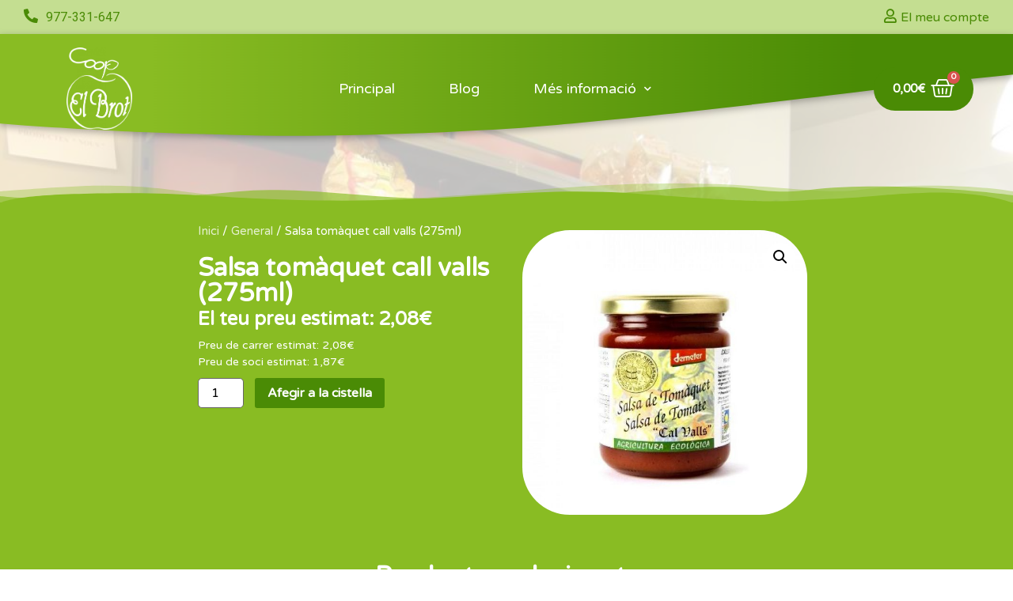

--- FILE ---
content_type: text/html; charset=UTF-8
request_url: https://elbrot.cat/product/salsa-tomaquet-call-valls/
body_size: 11512
content:
<!doctype html>
<html lang="ca">
<head>
	<meta charset="UTF-8">
		<meta name="viewport" content="width=device-width, initial-scale=1">
	<link rel="profile" href="http://gmpg.org/xfn/11">
	<title>Salsa tomàquet call valls (275ml) &#8211; El Brot</title>
<link rel='dns-prefetch' href='//s.w.org' />
<link rel="alternate" type="application/rss+xml" title="El Brot &raquo; canal d&#039;informació" href="https://elbrot.odoo.dev/feed/" />
<link rel="alternate" type="application/rss+xml" title="El Brot &raquo; Canal dels comentaris" href="https://elbrot.odoo.dev/comments/feed/" />
<link rel="alternate" type="application/rss+xml" title="El Brot &raquo; Salsa tomàquet call valls (275ml) Canal dels comentaris" href="https://elbrot.odoo.dev/product/salsa-tomaquet-call-valls/feed/" />
		<script type="text/javascript">
			window._wpemojiSettings = {"baseUrl":"https:\/\/s.w.org\/images\/core\/emoji\/12.0.0-1\/72x72\/","ext":".png","svgUrl":"https:\/\/s.w.org\/images\/core\/emoji\/12.0.0-1\/svg\/","svgExt":".svg","source":{"concatemoji":"https:\/\/elbrot.cat\/wp-includes\/js\/wp-emoji-release.min.js?ver=5.3.20"}};
			!function(e,a,t){var n,r,o,i=a.createElement("canvas"),p=i.getContext&&i.getContext("2d");function s(e,t){var a=String.fromCharCode;p.clearRect(0,0,i.width,i.height),p.fillText(a.apply(this,e),0,0);e=i.toDataURL();return p.clearRect(0,0,i.width,i.height),p.fillText(a.apply(this,t),0,0),e===i.toDataURL()}function c(e){var t=a.createElement("script");t.src=e,t.defer=t.type="text/javascript",a.getElementsByTagName("head")[0].appendChild(t)}for(o=Array("flag","emoji"),t.supports={everything:!0,everythingExceptFlag:!0},r=0;r<o.length;r++)t.supports[o[r]]=function(e){if(!p||!p.fillText)return!1;switch(p.textBaseline="top",p.font="600 32px Arial",e){case"flag":return s([127987,65039,8205,9895,65039],[127987,65039,8203,9895,65039])?!1:!s([55356,56826,55356,56819],[55356,56826,8203,55356,56819])&&!s([55356,57332,56128,56423,56128,56418,56128,56421,56128,56430,56128,56423,56128,56447],[55356,57332,8203,56128,56423,8203,56128,56418,8203,56128,56421,8203,56128,56430,8203,56128,56423,8203,56128,56447]);case"emoji":return!s([55357,56424,55356,57342,8205,55358,56605,8205,55357,56424,55356,57340],[55357,56424,55356,57342,8203,55358,56605,8203,55357,56424,55356,57340])}return!1}(o[r]),t.supports.everything=t.supports.everything&&t.supports[o[r]],"flag"!==o[r]&&(t.supports.everythingExceptFlag=t.supports.everythingExceptFlag&&t.supports[o[r]]);t.supports.everythingExceptFlag=t.supports.everythingExceptFlag&&!t.supports.flag,t.DOMReady=!1,t.readyCallback=function(){t.DOMReady=!0},t.supports.everything||(n=function(){t.readyCallback()},a.addEventListener?(a.addEventListener("DOMContentLoaded",n,!1),e.addEventListener("load",n,!1)):(e.attachEvent("onload",n),a.attachEvent("onreadystatechange",function(){"complete"===a.readyState&&t.readyCallback()})),(n=t.source||{}).concatemoji?c(n.concatemoji):n.wpemoji&&n.twemoji&&(c(n.twemoji),c(n.wpemoji)))}(window,document,window._wpemojiSettings);
		</script>
		<style type="text/css">
img.wp-smiley,
img.emoji {
	display: inline !important;
	border: none !important;
	box-shadow: none !important;
	height: 1em !important;
	width: 1em !important;
	margin: 0 .07em !important;
	vertical-align: -0.1em !important;
	background: none !important;
	padding: 0 !important;
}
</style>
	<link rel='stylesheet' id='wp-block-library-css'  href='https://elbrot.cat/wp-includes/css/dist/block-library/style.min.css?ver=5.3.20' type='text/css' media='all' />
<link rel='stylesheet' id='wc-block-style-css'  href='https://elbrot.cat/wp-content/plugins/woocommerce/packages/woocommerce-blocks/build/style.css?ver=2.4.5' type='text/css' media='all' />
<link rel='stylesheet' id='dashicons-css'  href='https://elbrot.cat/wp-includes/css/dashicons.min.css?ver=5.3.20' type='text/css' media='all' />
<link rel='stylesheet' id='cmreg-frontend-css'  href='https://elbrot.cat/wp-content/plugins/cm-registration-pro/asset/css/frontend.css?ver=2.9.6' type='text/css' media='all' />
<link rel='stylesheet' id='photoswipe-css'  href='https://elbrot.cat/wp-content/plugins/woocommerce/assets/css/photoswipe/photoswipe.css?ver=3.8.3' type='text/css' media='all' />
<link rel='stylesheet' id='photoswipe-default-skin-css'  href='https://elbrot.cat/wp-content/plugins/woocommerce/assets/css/photoswipe/default-skin/default-skin.css?ver=3.8.3' type='text/css' media='all' />
<link rel='stylesheet' id='woocommerce-layout-css'  href='https://elbrot.cat/wp-content/plugins/woocommerce/assets/css/woocommerce-layout.css?ver=3.8.3' type='text/css' media='all' />
<link rel='stylesheet' id='woocommerce-smallscreen-css'  href='https://elbrot.cat/wp-content/plugins/woocommerce/assets/css/woocommerce-smallscreen.css?ver=3.8.3' type='text/css' media='only screen and (max-width: 768px)' />
<link rel='stylesheet' id='woocommerce-general-css'  href='https://elbrot.cat/wp-content/plugins/woocommerce/assets/css/woocommerce.css?ver=3.8.3' type='text/css' media='all' />
<style id='woocommerce-inline-inline-css' type='text/css'>
.woocommerce form .form-row .required { visibility: visible; }
</style>
<link rel='stylesheet' id='hello-elementor-theme-style-css'  href='https://elbrot.cat/wp-content/themes/hello-elementor/theme.min.css?ver=2.2.0' type='text/css' media='all' />
<link rel='stylesheet' id='hello-elementor-child-style-css'  href='https://elbrot.cat/wp-content/themes/hello-theme-child/style.css?ver=1.0.0' type='text/css' media='all' />
<link rel='stylesheet' id='hello-elementor-css'  href='https://elbrot.cat/wp-content/themes/hello-elementor/style.min.css?ver=2.2.0' type='text/css' media='all' />
<link rel='stylesheet' id='elementor-icons-css'  href='https://elbrot.cat/wp-content/plugins/elementor/assets/lib/eicons/css/elementor-icons.min.css?ver=5.5.0' type='text/css' media='all' />
<link rel='stylesheet' id='elementor-animations-css'  href='https://elbrot.cat/wp-content/plugins/elementor/assets/lib/animations/animations.min.css?ver=2.8.2' type='text/css' media='all' />
<link rel='stylesheet' id='elementor-frontend-css'  href='https://elbrot.cat/wp-content/plugins/elementor/assets/css/frontend.min.css?ver=2.8.2' type='text/css' media='all' />
<link rel='stylesheet' id='elementor-pro-css'  href='https://elbrot.cat/wp-content/plugins/elementor-pro/assets/css/frontend.min.css?ver=2.8.2' type='text/css' media='all' />
<link rel='stylesheet' id='elementor-global-css'  href='https://elbrot.cat/wp-content/uploads/elementor/css/global.css?ver=1576966955' type='text/css' media='all' />
<link rel='stylesheet' id='elementor-post-12-css'  href='https://elbrot.cat/wp-content/uploads/elementor/css/post-12.css?ver=1631636737' type='text/css' media='all' />
<link rel='stylesheet' id='elementor-post-75-css'  href='https://elbrot.cat/wp-content/uploads/elementor/css/post-75.css?ver=1631636974' type='text/css' media='all' />
<link rel='stylesheet' id='elementor-post-227-css'  href='https://elbrot.cat/wp-content/uploads/elementor/css/post-227.css?ver=1588464197' type='text/css' media='all' />
<link rel='stylesheet' id='elementor-post-187-css'  href='https://elbrot.cat/wp-content/uploads/elementor/css/post-187.css?ver=1576966955' type='text/css' media='all' />
<link rel='stylesheet' id='google-fonts-1-css'  href='https://fonts.googleapis.com/css?family=Roboto%3A100%2C100italic%2C200%2C200italic%2C300%2C300italic%2C400%2C400italic%2C500%2C500italic%2C600%2C600italic%2C700%2C700italic%2C800%2C800italic%2C900%2C900italic%7CRoboto+Slab%3A100%2C100italic%2C200%2C200italic%2C300%2C300italic%2C400%2C400italic%2C500%2C500italic%2C600%2C600italic%2C700%2C700italic%2C800%2C800italic%2C900%2C900italic%7CVarela+Round%3A100%2C100italic%2C200%2C200italic%2C300%2C300italic%2C400%2C400italic%2C500%2C500italic%2C600%2C600italic%2C700%2C700italic%2C800%2C800italic%2C900%2C900italic&#038;ver=5.3.20' type='text/css' media='all' />
<link rel='stylesheet' id='elementor-icons-shared-0-css'  href='https://elbrot.cat/wp-content/plugins/elementor/assets/lib/font-awesome/css/fontawesome.min.css?ver=5.9.0' type='text/css' media='all' />
<link rel='stylesheet' id='elementor-icons-fa-solid-css'  href='https://elbrot.cat/wp-content/plugins/elementor/assets/lib/font-awesome/css/solid.min.css?ver=5.9.0' type='text/css' media='all' />
<link rel='stylesheet' id='elementor-icons-fa-regular-css'  href='https://elbrot.cat/wp-content/plugins/elementor/assets/lib/font-awesome/css/regular.min.css?ver=5.9.0' type='text/css' media='all' />
<script type='text/javascript' src='https://elbrot.cat/wp-includes/js/jquery/jquery.js?ver=1.12.4-wp'></script>
<script type='text/javascript' src='https://elbrot.cat/wp-includes/js/jquery/jquery-migrate.min.js?ver=1.4.1'></script>
<link rel='https://api.w.org/' href='https://elbrot.odoo.dev/wp-json/' />
<link rel="EditURI" type="application/rsd+xml" title="RSD" href="https://elbrot.cat/xmlrpc.php?rsd" />
<link rel="wlwmanifest" type="application/wlwmanifest+xml" href="https://elbrot.cat/wp-includes/wlwmanifest.xml" /> 
<meta name="generator" content="WordPress 5.3.20" />
<meta name="generator" content="WooCommerce 3.8.3" />
<link rel="canonical" href="https://elbrot.odoo.dev/product/salsa-tomaquet-call-valls/" />
<link rel='shortlink' href='https://elbrot.odoo.dev/?p=579' />
<link rel="alternate" type="application/json+oembed" href="https://elbrot.odoo.dev/wp-json/oembed/1.0/embed?url=https%3A%2F%2Felbrot.odoo.dev%2Fproduct%2Fsalsa-tomaquet-call-valls%2F" />
<link rel="alternate" type="text/xml+oembed" href="https://elbrot.odoo.dev/wp-json/oembed/1.0/embed?url=https%3A%2F%2Felbrot.odoo.dev%2Fproduct%2Fsalsa-tomaquet-call-valls%2F&#038;format=xml" />
<style type="text/css">.cmreg-overlay{
font-family: "Varela Round", Sans-serif;
}
.cmreg-form button { background:#4a8b05!important; font-size:13px !important; }
a { color:#4a8b05; }
.cmreg-overlay {background-color: rgba(0,0,0,0.8) !important;}
.cmreg-loader-overlay {background-color: rgba(0,0,0,0.8) !important;}
</style>	<noscript><style>.woocommerce-product-gallery{ opacity: 1 !important; }</style></noscript>
	<link rel="icon" href="https://elbrot.cat/wp-content/uploads/2019/09/icon-100x100.png" sizes="32x32" />
<link rel="icon" href="https://elbrot.cat/wp-content/uploads/2019/09/icon-300x300.png" sizes="192x192" />
<link rel="apple-touch-icon-precomposed" href="https://elbrot.cat/wp-content/uploads/2019/09/icon-300x300.png" />
<meta name="msapplication-TileImage" content="https://elbrot.cat/wp-content/uploads/2019/09/icon-300x300.png" />
</head>
<body class="product-template-default single single-product postid-579 wp-custom-logo theme-hello-elementor woocommerce woocommerce-page woocommerce-no-js elementor-default elementor-template-full-width elementor-page-227">

		<div data-elementor-type="header" data-elementor-id="12" class="elementor elementor-12 elementor-location-header" data-elementor-settings="[]">
			<div class="elementor-inner">
				<div class="elementor-section-wrap">
							<section class="elementor-element elementor-element-977c363 elementor-section-full_width elementor-section-height-min-height elementor-section-height-default elementor-section-items-middle elementor-section elementor-top-section" data-id="977c363" data-element_type="section">
						<div class="elementor-container elementor-column-gap-no">
				<div class="elementor-row">
				<div class="elementor-element elementor-element-a04df3e elementor-column elementor-col-100 elementor-top-column" data-id="a04df3e" data-element_type="column">
			<div class="elementor-column-wrap  elementor-element-populated">
					<div class="elementor-widget-wrap">
				<div class="elementor-element elementor-element-2a486e5 elementor-widget elementor-widget-html" data-id="2a486e5" data-element_type="widget" data-widget_type="html.default">
				<div class="elementor-widget-container">
			<svg style="width:0;height:0;position:absolute;" aria-hidden="true" focusable="false">
  <linearGradient id="my-cool-gradient">
    <stop offset="0%" stop-color="#89bc23"></stop>
    <stop offset="40%" stop-color="#89bc23"></stop><stop offset="60%" stop-color="#4a8b05"></stop>
    <stop offset="100%" stop-color="#4a8b05"></stop>
  </linearGradient>
</svg>		</div>
				</div>
						</div>
			</div>
		</div>
						</div>
			</div>
		</section>
				<section class="elementor-element elementor-element-e58a514 elementor-section-full_width elementor-section-height-default elementor-section-height-default elementor-section elementor-top-section" data-id="e58a514" data-element_type="section" data-settings="{&quot;background_background&quot;:&quot;classic&quot;}">
							<div class="elementor-background-overlay"></div>
							<div class="elementor-container elementor-column-gap-default">
				<div class="elementor-row">
				<div class="elementor-element elementor-element-1113c25 elementor-column elementor-col-50 elementor-top-column" data-id="1113c25" data-element_type="column">
			<div class="elementor-column-wrap  elementor-element-populated">
					<div class="elementor-widget-wrap">
				<div class="elementor-element elementor-element-f059153 elementor-icon-list--layout-traditional elementor-widget elementor-widget-icon-list" data-id="f059153" data-element_type="widget" data-widget_type="icon-list.default">
				<div class="elementor-widget-container">
					<ul class="elementor-icon-list-items">
							<li class="elementor-icon-list-item" >
					<a href="tel:977-331-647">						<span class="elementor-icon-list-icon">
							<i aria-hidden="true" class="fas fa-phone-alt"></i>						</span>
										<span class="elementor-icon-list-text">977-331-647</span>
											</a>
									</li>
						</ul>
				</div>
				</div>
						</div>
			</div>
		</div>
				<div class="elementor-element elementor-element-ea7c3c3 elementor-column elementor-col-50 elementor-top-column" data-id="ea7c3c3" data-element_type="column">
			<div class="elementor-column-wrap  elementor-element-populated">
					<div class="elementor-widget-wrap">
				<div class="elementor-element elementor-element-9f3282c elementor-icon-list--layout-inline elementor-align-right elementor-widget elementor-widget-icon-list" data-id="9f3282c" data-element_type="widget" data-widget_type="icon-list.default">
				<div class="elementor-widget-container">
					<ul class="elementor-icon-list-items elementor-inline-items">
							<li class="elementor-icon-list-item" >
					<a href="#cmreg-login-click?redirect_to=/my-account&amp;after_login=1">						<span class="elementor-icon-list-icon">
							<i aria-hidden="true" class="far fa-user"></i>						</span>
										<span class="elementor-icon-list-text">El meu compte</span>
											</a>
									</li>
						</ul>
				</div>
				</div>
						</div>
			</div>
		</div>
						</div>
			</div>
		</section>
				<section class="elementor-element elementor-element-2ce65077 elementor-section-height-min-height elementor-section-boxed elementor-section-height-default elementor-section-items-middle elementor-section elementor-top-section" data-id="2ce65077" data-element_type="section" data-settings="{&quot;background_background&quot;:&quot;classic&quot;,&quot;shape_divider_top&quot;:&quot;waves&quot;,&quot;shape_divider_top_negative&quot;:&quot;yes&quot;}">
					<div class="elementor-shape elementor-shape-top" data-negative="true">
			<svg xmlns="http://www.w3.org/2000/svg" viewBox="0 0 1000 100" preserveAspectRatio="none">
	<path class="elementor-shape-fill" d="M790.5,93.1c-59.3-5.3-116.8-18-192.6-50c-29.6-12.7-76.9-31-100.5-35.9c-23.6-4.9-52.6-7.8-75.5-5.3
	c-10.2,1.1-22.6,1.4-50.1,7.4c-27.2,6.3-58.2,16.6-79.4,24.7c-41.3,15.9-94.9,21.9-134,22.6C72,58.2,0,25.8,0,25.8V100h1000V65.3
	c0,0-51.5,19.4-106.2,25.7C839.5,97,814.1,95.2,790.5,93.1z"/>
</svg>		</div>
					<div class="elementor-container elementor-column-gap-default">
				<div class="elementor-row">
				<div class="elementor-element elementor-element-631698ba elementor-column elementor-col-33 elementor-top-column" data-id="631698ba" data-element_type="column">
			<div class="elementor-column-wrap  elementor-element-populated">
					<div class="elementor-widget-wrap">
				<div class="elementor-element elementor-element-2cb9318b elementor-widget elementor-widget-image" data-id="2cb9318b" data-element_type="widget" data-widget_type="image.default">
				<div class="elementor-widget-container">
					<div class="elementor-image">
											<a data-elementor-open-lightbox="" href="https://elbrot.odoo.dev">
							<img width="1706" height="2130" src="https://elbrot.cat/wp-content/uploads/2020/11/elbrot_logo.png" class="attachment-full size-full" alt="" srcset="https://elbrot.cat/wp-content/uploads/2020/11/elbrot_logo.png 1706w, https://elbrot.cat/wp-content/uploads/2020/11/elbrot_logo-240x300.png 240w, https://elbrot.cat/wp-content/uploads/2020/11/elbrot_logo-820x1024.png 820w, https://elbrot.cat/wp-content/uploads/2020/11/elbrot_logo-768x959.png 768w, https://elbrot.cat/wp-content/uploads/2020/11/elbrot_logo-1230x1536.png 1230w, https://elbrot.cat/wp-content/uploads/2020/11/elbrot_logo-1640x2048.png 1640w, https://elbrot.cat/wp-content/uploads/2020/11/elbrot_logo-600x749.png 600w" sizes="(max-width: 1706px) 100vw, 1706px" />								</a>
											</div>
				</div>
				</div>
						</div>
			</div>
		</div>
				<div class="elementor-element elementor-element-53e45295 elementor-column elementor-col-33 elementor-top-column" data-id="53e45295" data-element_type="column">
			<div class="elementor-column-wrap  elementor-element-populated">
					<div class="elementor-widget-wrap">
				<div class="elementor-element elementor-element-348db4a0 elementor-nav-menu__align-center elementor-nav-menu--stretch elementor-nav-menu__text-align-center elementor-nav-menu--indicator-chevron elementor-nav-menu--dropdown-mobile elementor-nav-menu--toggle elementor-nav-menu--burger elementor-widget elementor-widget-nav-menu" data-id="348db4a0" data-element_type="widget" data-settings="{&quot;full_width&quot;:&quot;stretch&quot;,&quot;layout&quot;:&quot;horizontal&quot;,&quot;toggle&quot;:&quot;burger&quot;}" data-widget_type="nav-menu.default">
				<div class="elementor-widget-container">
						<nav role="navigation" class="elementor-nav-menu--main elementor-nav-menu__container elementor-nav-menu--layout-horizontal e--pointer-underline e--animation-drop-out"><ul id="menu-1-348db4a0" class="elementor-nav-menu"><li class="menu-item menu-item-type-custom menu-item-object-custom menu-item-21"><a href="http://elbrot.cat/" class="elementor-item">Principal</a></li>
<li class="menu-item menu-item-type-custom menu-item-object-custom menu-item-27"><a href="/blog" class="elementor-item">Blog</a></li>
<li class="menu-item menu-item-type-post_type menu-item-object-page menu-item-has-children menu-item-988"><a href="https://elbrot.odoo.dev/mes-informacio/" class="elementor-item">Més informació</a>
<ul class="sub-menu elementor-nav-menu--dropdown">
	<li class="menu-item menu-item-type-post_type menu-item-object-page menu-item-989"><a href="https://elbrot.odoo.dev/qui-som/" class="elementor-sub-item">Qui som?</a></li>
	<li class="menu-item menu-item-type-post_type menu-item-object-page menu-item-987"><a href="https://elbrot.odoo.dev/veure-i-llegir/" class="elementor-sub-item">Veure i llegir</a></li>
	<li class="menu-item menu-item-type-post_type menu-item-object-page menu-item-986"><a href="https://elbrot.odoo.dev/enllacos/" class="elementor-sub-item">Enllaços</a></li>
</ul>
</li>
</ul></nav>
					<div class="elementor-menu-toggle" role="button" tabindex="0" aria-label="Menu Toggle" aria-expanded="false">
			<i class="eicon-menu-bar" aria-hidden="true"></i>
			<span class="elementor-screen-only">Menu</span>
		</div>
			<nav class="elementor-nav-menu--dropdown elementor-nav-menu__container" role="navigation" aria-hidden="true"><ul id="menu-2-348db4a0" class="elementor-nav-menu"><li class="menu-item menu-item-type-custom menu-item-object-custom menu-item-21"><a href="http://elbrot.cat/" class="elementor-item">Principal</a></li>
<li class="menu-item menu-item-type-custom menu-item-object-custom menu-item-27"><a href="/blog" class="elementor-item">Blog</a></li>
<li class="menu-item menu-item-type-post_type menu-item-object-page menu-item-has-children menu-item-988"><a href="https://elbrot.odoo.dev/mes-informacio/" class="elementor-item">Més informació</a>
<ul class="sub-menu elementor-nav-menu--dropdown">
	<li class="menu-item menu-item-type-post_type menu-item-object-page menu-item-989"><a href="https://elbrot.odoo.dev/qui-som/" class="elementor-sub-item">Qui som?</a></li>
	<li class="menu-item menu-item-type-post_type menu-item-object-page menu-item-987"><a href="https://elbrot.odoo.dev/veure-i-llegir/" class="elementor-sub-item">Veure i llegir</a></li>
	<li class="menu-item menu-item-type-post_type menu-item-object-page menu-item-986"><a href="https://elbrot.odoo.dev/enllacos/" class="elementor-sub-item">Enllaços</a></li>
</ul>
</li>
</ul></nav>
				</div>
				</div>
						</div>
			</div>
		</div>
				<div class="elementor-element elementor-element-11c3f983 elementor-column elementor-col-33 elementor-top-column" data-id="11c3f983" data-element_type="column">
			<div class="elementor-column-wrap  elementor-element-populated">
					<div class="elementor-widget-wrap">
				<div class="elementor-element elementor-element-35c5d16 toggle-icon--basket-medium elementor-menu-cart--items-indicator-bubble elementor-menu-cart--show-subtotal-yes elementor-menu-cart--show-divider-yes elementor-menu-cart--show-remove-button-yes elementor-menu-cart--buttons-inline elementor-widget elementor-widget-woocommerce-menu-cart" data-id="35c5d16" data-element_type="widget" data-widget_type="woocommerce-menu-cart.default">
				<div class="elementor-widget-container">
					<div class="elementor-menu-cart__wrapper">
						<div class="elementor-menu-cart__container elementor-lightbox">
				<div class="elementor-menu-cart__main">
					<div class="elementor-menu-cart__close-button"></div>
					<div class="widget_shopping_cart_content"></div>
				</div>
			</div>
						<div class="elementor-menu-cart__toggle elementor-button-wrapper">
			<a id="elementor-menu-cart__toggle_button" href="#" class="elementor-button elementor-size-sm">
				<span class="elementor-button-text"><span class="woocommerce-Price-amount amount">0,00<span class="woocommerce-Price-currencySymbol">&euro;</span></span></span>
				<span class="elementor-button-icon" data-counter="0">
					<i class="eicon" aria-hidden="true"></i>
					<span class="elementor-screen-only">Cart</span>
				</span>
			</a>
		</div>

								</div> <!-- close elementor-menu-cart__wrapper -->
				</div>
				</div>
						</div>
			</div>
		</div>
						</div>
			</div>
		</section>
						</div>
			</div>
		</div>
		<div class="woocommerce-notices-wrapper"></div>		<div data-elementor-type="product" data-elementor-id="227" class="elementor elementor-227 elementor-location-single post-579 product type-product status-publish has-post-thumbnail product_cat-general product_cat-jarred-goods first instock shipping-taxable purchasable product-type-simple product" data-elementor-settings="[]">
			<div class="elementor-inner">
				<div class="elementor-section-wrap">
							<section class="elementor-element elementor-element-0bc2bc9 elementor-section-boxed elementor-section-height-default elementor-section-height-default elementor-section elementor-top-section" data-id="0bc2bc9" data-element_type="section" data-settings="{&quot;background_background&quot;:&quot;classic&quot;,&quot;shape_divider_bottom&quot;:&quot;mountains&quot;}">
							<div class="elementor-background-overlay"></div>
						<div class="elementor-shape elementor-shape-bottom" data-negative="false">
			<svg xmlns="http://www.w3.org/2000/svg" viewBox="0 0 1000 100" preserveAspectRatio="none">
	<path class="elementor-shape-fill" opacity="0.33" d="M473,67.3c-203.9,88.3-263.1-34-320.3,0C66,119.1,0,59.7,0,59.7V0h1000v59.7 c0,0-62.1,26.1-94.9,29.3c-32.8,3.3-62.8-12.3-75.8-22.1C806,49.6,745.3,8.7,694.9,4.7S492.4,59,473,67.3z"/>
	<path class="elementor-shape-fill" opacity="0.66" d="M734,67.3c-45.5,0-77.2-23.2-129.1-39.1c-28.6-8.7-150.3-10.1-254,39.1 s-91.7-34.4-149.2,0C115.7,118.3,0,39.8,0,39.8V0h1000v36.5c0,0-28.2-18.5-92.1-18.5C810.2,18.1,775.7,67.3,734,67.3z"/>
	<path class="elementor-shape-fill" d="M766.1,28.9c-200-57.5-266,65.5-395.1,19.5C242,1.8,242,5.4,184.8,20.6C128,35.8,132.3,44.9,89.9,52.5C28.6,63.7,0,0,0,0 h1000c0,0-9.9,40.9-83.6,48.1S829.6,47,766.1,28.9z"/>
</svg>		</div>
					<div class="elementor-container elementor-column-gap-default">
				<div class="elementor-row">
				<div class="elementor-element elementor-element-ad6b256 elementor-column elementor-col-100 elementor-top-column" data-id="ad6b256" data-element_type="column">
			<div class="elementor-column-wrap">
					<div class="elementor-widget-wrap">
						</div>
			</div>
		</div>
						</div>
			</div>
		</section>
				<section class="elementor-element elementor-element-120285e elementor-section-boxed elementor-section-height-default elementor-section-height-default elementor-section elementor-top-section" data-id="120285e" data-element_type="section" data-settings="{&quot;background_background&quot;:&quot;classic&quot;}">
						<div class="elementor-container elementor-column-gap-default">
				<div class="elementor-row">
				<div class="elementor-element elementor-element-bc632e5 elementor-column elementor-col-50 elementor-top-column" data-id="bc632e5" data-element_type="column">
			<div class="elementor-column-wrap  elementor-element-populated">
					<div class="elementor-widget-wrap">
				<div class="elementor-element elementor-element-fa89e17 elementor-widget elementor-widget-woocommerce-breadcrumb" data-id="fa89e17" data-element_type="widget" data-widget_type="woocommerce-breadcrumb.default">
				<div class="elementor-widget-container">
			<nav class="woocommerce-breadcrumb"><a href="https://elbrot.odoo.dev">Inici</a>&nbsp;&#47;&nbsp;<a href="https://elbrot.odoo.dev/product-category/general/">General</a>&nbsp;&#47;&nbsp;Salsa tomàquet call valls (275ml)</nav>		</div>
				</div>
				<div class="elementor-element elementor-element-8d13c73 elementor-hidden-desktop elementor-hidden-tablet yes elementor-widget elementor-widget-woocommerce-product-images" data-id="8d13c73" data-element_type="widget" data-widget_type="woocommerce-product-images.default">
				<div class="elementor-widget-container">
			<div class="woocommerce-product-gallery woocommerce-product-gallery--with-images woocommerce-product-gallery--columns-4 images" data-columns="4" style="opacity: 0; transition: opacity .25s ease-in-out;">
	<figure class="woocommerce-product-gallery__wrapper">
		<div data-thumb="https://elbrot.cat/wp-content/uploads/2019/11/salsatomaquetcalvalls-100x100.jpg" data-thumb-alt="" class="woocommerce-product-gallery__image"><a href="https://elbrot.cat/wp-content/uploads/2019/11/salsatomaquetcalvalls.jpg"><img width="600" height="600" src="https://elbrot.cat/wp-content/uploads/2019/11/salsatomaquetcalvalls-600x600.jpg" class="wp-post-image" alt="" title="salsatomaquetcalvalls" data-caption="" data-src="https://elbrot.cat/wp-content/uploads/2019/11/salsatomaquetcalvalls.jpg" data-large_image="https://elbrot.cat/wp-content/uploads/2019/11/salsatomaquetcalvalls.jpg" data-large_image_width="1400" data-large_image_height="1400" srcset="https://elbrot.cat/wp-content/uploads/2019/11/salsatomaquetcalvalls-600x600.jpg 600w, https://elbrot.cat/wp-content/uploads/2019/11/salsatomaquetcalvalls-150x150.jpg 150w, https://elbrot.cat/wp-content/uploads/2019/11/salsatomaquetcalvalls-300x300.jpg 300w, https://elbrot.cat/wp-content/uploads/2019/11/salsatomaquetcalvalls-768x768.jpg 768w, https://elbrot.cat/wp-content/uploads/2019/11/salsatomaquetcalvalls-1024x1024.jpg 1024w, https://elbrot.cat/wp-content/uploads/2019/11/salsatomaquetcalvalls-100x100.jpg 100w, https://elbrot.cat/wp-content/uploads/2019/11/salsatomaquetcalvalls.jpg 1400w" sizes="(max-width: 600px) 100vw, 600px" /></a></div>	</figure>
</div>
		</div>
				</div>
				<div class="elementor-element elementor-element-ce08d16 elementor-widget elementor-widget-woocommerce-product-title elementor-page-title elementor-widget-heading" data-id="ce08d16" data-element_type="widget" data-widget_type="woocommerce-product-title.default">
				<div class="elementor-widget-container">
			<h2 class="product_title entry-title elementor-heading-title elementor-size-default">Salsa tomàquet call valls (275ml)</h2>		</div>
				</div>
				<section class="elementor-element elementor-element-3e6f47d elementor-section-boxed elementor-section-height-default elementor-section-height-default elementor-section elementor-inner-section" data-id="3e6f47d" data-element_type="section">
						<div class="elementor-container elementor-column-gap-no">
				<div class="elementor-row">
				<div class="elementor-element elementor-element-af16893 elementor-column elementor-col-50 elementor-inner-column" data-id="af16893" data-element_type="column">
			<div class="elementor-column-wrap  elementor-element-populated">
					<div class="elementor-widget-wrap">
				<div class="elementor-element elementor-element-ee588cf elementor-widget elementor-widget-heading" data-id="ee588cf" data-element_type="widget" data-widget_type="heading.default">
				<div class="elementor-widget-container">
			<h4 class="elementor-heading-title elementor-size-default">El teu preu estimat:</h4>		</div>
				</div>
						</div>
			</div>
		</div>
				<div class="elementor-element elementor-element-4b020a2 elementor-column elementor-col-50 elementor-inner-column" data-id="4b020a2" data-element_type="column">
			<div class="elementor-column-wrap  elementor-element-populated">
					<div class="elementor-widget-wrap">
				<div class="elementor-element elementor-element-8636a82 elementor-widget elementor-widget-heading" data-id="8636a82" data-element_type="widget" data-widget_type="heading.default">
				<div class="elementor-widget-container">
			<h4 class="elementor-heading-title elementor-size-default"><span class="woocommerce-Price-amount amount">2,08<span class="woocommerce-Price-currencySymbol">&euro;</span></span></h4>		</div>
				</div>
						</div>
			</div>
		</div>
						</div>
			</div>
		</section>
				<section class="elementor-element elementor-element-c66818a elementor-section-boxed elementor-section-height-default elementor-section-height-default elementor-section elementor-inner-section" data-id="c66818a" data-element_type="section">
						<div class="elementor-container elementor-column-gap-no">
				<div class="elementor-row">
				<div class="elementor-element elementor-element-af61d6d elementor-column elementor-col-100 elementor-inner-column" data-id="af61d6d" data-element_type="column">
			<div class="elementor-column-wrap  elementor-element-populated">
					<div class="elementor-widget-wrap">
				<div class="elementor-element elementor-element-6a24fe0 elementor-widget elementor-widget-heading" data-id="6a24fe0" data-element_type="widget" data-widget_type="heading.default">
				<div class="elementor-widget-container">
			<h4 class="elementor-heading-title elementor-size-default">Preu de carrer estimat: <span class="woocommerce-Price-amount amount">2,08<span class="woocommerce-Price-currencySymbol">&euro;</span></span><br>Preu de soci estimat: <span class="woocommerce-Price-amount amount">1,87<span class="woocommerce-Price-currencySymbol">&euro;</span></span></h4>		</div>
				</div>
						</div>
			</div>
		</div>
						</div>
			</div>
		</section>
				<div class="elementor-element elementor-element-85b2d5a elementor-widget elementor-widget-woocommerce-product-add-to-cart" data-id="85b2d5a" data-element_type="widget" data-widget_type="woocommerce-product-add-to-cart.default">
				<div class="elementor-widget-container">
			
		<div class="elementor-add-to-cart elementor-product-simple">
			
	
	<form class="cart" action="https://elbrot.odoo.dev/product/salsa-tomaquet-call-valls/" method="post" enctype='multipart/form-data'>
		
			<div class="quantity">
				<label class="screen-reader-text" for="quantity_69383843ce8b9">quantitat de Salsa tomàquet call valls (275ml)</label>
		<input
			type="number"
			id="quantity_69383843ce8b9"
			class="input-text qty text"
			step="1"
			min="1"
			max=""
			name="quantity"
			value="1"
			title="Quant."
			size="4"
			inputmode="numeric" />
			</div>
	
		<button type="submit" name="add-to-cart" value="579" class="single_add_to_cart_button button alt">Afegir a la cistella</button>

			</form>

	
		</div>

				</div>
				</div>
						</div>
			</div>
		</div>
				<div class="elementor-element elementor-element-01851a7 elementor-column elementor-col-50 elementor-top-column" data-id="01851a7" data-element_type="column">
			<div class="elementor-column-wrap  elementor-element-populated">
					<div class="elementor-widget-wrap">
				<section class="elementor-element elementor-element-9d3cf52 elementor-section-boxed elementor-section-height-default elementor-section-height-default elementor-section elementor-inner-section" data-id="9d3cf52" data-element_type="section">
						<div class="elementor-container elementor-column-gap-default">
				<div class="elementor-row">
				<div class="elementor-element elementor-element-2e321b6 elementor-column elementor-col-100 elementor-inner-column" data-id="2e321b6" data-element_type="column">
			<div class="elementor-column-wrap  elementor-element-populated">
					<div class="elementor-widget-wrap">
				<div class="elementor-element elementor-element-5bfe623 elementor-hidden-phone yes elementor-widget elementor-widget-woocommerce-product-images" data-id="5bfe623" data-element_type="widget" data-widget_type="woocommerce-product-images.default">
				<div class="elementor-widget-container">
			<div class="woocommerce-product-gallery woocommerce-product-gallery--with-images woocommerce-product-gallery--columns-4 images" data-columns="4" style="opacity: 0; transition: opacity .25s ease-in-out;">
	<figure class="woocommerce-product-gallery__wrapper">
		<div data-thumb="https://elbrot.cat/wp-content/uploads/2019/11/salsatomaquetcalvalls-100x100.jpg" data-thumb-alt="" class="woocommerce-product-gallery__image"><a href="https://elbrot.cat/wp-content/uploads/2019/11/salsatomaquetcalvalls.jpg"><img width="600" height="600" src="https://elbrot.cat/wp-content/uploads/2019/11/salsatomaquetcalvalls-600x600.jpg" class="wp-post-image" alt="" title="salsatomaquetcalvalls" data-caption="" data-src="https://elbrot.cat/wp-content/uploads/2019/11/salsatomaquetcalvalls.jpg" data-large_image="https://elbrot.cat/wp-content/uploads/2019/11/salsatomaquetcalvalls.jpg" data-large_image_width="1400" data-large_image_height="1400" srcset="https://elbrot.cat/wp-content/uploads/2019/11/salsatomaquetcalvalls-600x600.jpg 600w, https://elbrot.cat/wp-content/uploads/2019/11/salsatomaquetcalvalls-150x150.jpg 150w, https://elbrot.cat/wp-content/uploads/2019/11/salsatomaquetcalvalls-300x300.jpg 300w, https://elbrot.cat/wp-content/uploads/2019/11/salsatomaquetcalvalls-768x768.jpg 768w, https://elbrot.cat/wp-content/uploads/2019/11/salsatomaquetcalvalls-1024x1024.jpg 1024w, https://elbrot.cat/wp-content/uploads/2019/11/salsatomaquetcalvalls-100x100.jpg 100w, https://elbrot.cat/wp-content/uploads/2019/11/salsatomaquetcalvalls.jpg 1400w" sizes="(max-width: 600px) 100vw, 600px" /></a></div>	</figure>
</div>
		</div>
				</div>
						</div>
			</div>
		</div>
						</div>
			</div>
		</section>
						</div>
			</div>
		</div>
						</div>
			</div>
		</section>
				<section class="elementor-element elementor-element-e40588a elementor-section-boxed elementor-section-height-default elementor-section-height-default elementor-section elementor-top-section" data-id="e40588a" data-element_type="section" data-settings="{&quot;background_background&quot;:&quot;classic&quot;}">
						<div class="elementor-container elementor-column-gap-default">
				<div class="elementor-row">
				<div class="elementor-element elementor-element-6ec83d6 elementor-column elementor-col-100 elementor-top-column" data-id="6ec83d6" data-element_type="column">
			<div class="elementor-column-wrap  elementor-element-populated">
					<div class="elementor-widget-wrap">
				<div class="elementor-element elementor-element-a9ccb44 elementor-widget elementor-widget-heading" data-id="a9ccb44" data-element_type="widget" data-widget_type="heading.default">
				<div class="elementor-widget-container">
			<h2 class="elementor-heading-title elementor-size-default">Productes relacionats
</h2>		</div>
				</div>
				<div class="elementor-element elementor-element-e23ed74 elementor-products-columns-tablet-4 elementor-products-columns-mobile-2 elementor-product-loop-item--align-center elementor-products-columns-4 elementor-products-grid elementor-wc-products elementor-widget elementor-widget-woocommerce-product-related" data-id="e23ed74" data-element_type="widget" data-widget_type="woocommerce-product-related.default">
				<div class="elementor-widget-container">
			
	<section class="related products">

		<h2>Productes relacionats</h2>

		<ul class="products columns-4">

			
				<li class="product type-product post-457 status-publish first instock product_cat-general product_cat-vegetables has-post-thumbnail shipping-taxable purchasable product-type-simple">
	<a href="https://elbrot.odoo.dev/product/remolatxa-manat/" class="woocommerce-LoopProduct-link woocommerce-loop-product__link"><img width="300" height="300" src="https://elbrot.cat/wp-content/uploads/2019/11/beetroot-904371_1280-1-300x300.jpg" class="attachment-woocommerce_thumbnail size-woocommerce_thumbnail" alt="" srcset="https://elbrot.cat/wp-content/uploads/2019/11/beetroot-904371_1280-1-300x300.jpg 300w, https://elbrot.cat/wp-content/uploads/2019/11/beetroot-904371_1280-1-150x150.jpg 150w, https://elbrot.cat/wp-content/uploads/2019/11/beetroot-904371_1280-1-100x100.jpg 100w" sizes="(max-width: 300px) 100vw, 300px" /><h2 class="woocommerce-loop-product__title">Remolatxa (manat)</h2>
	<span class="price"><span class="woocommerce-Price-amount amount">1,74<span class="woocommerce-Price-currencySymbol">&euro;</span></span></span>
</a><a href="?add-to-cart=457" data-quantity="1" class="button product_type_simple add_to_cart_button ajax_add_to_cart" data-product_id="457" data-product_sku="" aria-label="Afegir &ldquo;Remolatxa (manat)&rdquo; a la teva cistella" rel="nofollow">Afegir a la cistella</a></li>

			
				<li class="product type-product post-438 status-publish instock product_cat-general product_cat-vegetables has-post-thumbnail shipping-taxable purchasable product-type-simple">
	<a href="https://elbrot.odoo.dev/product/tomaco-tomaquet-de-penjar/" class="woocommerce-LoopProduct-link woocommerce-loop-product__link"><img width="300" height="300" src="https://elbrot.cat/wp-content/uploads/2019/11/tomato-498721_640-300x300.jpg" class="attachment-woocommerce_thumbnail size-woocommerce_thumbnail" alt="" srcset="https://elbrot.cat/wp-content/uploads/2019/11/tomato-498721_640-300x300.jpg 300w, https://elbrot.cat/wp-content/uploads/2019/11/tomato-498721_640-150x150.jpg 150w, https://elbrot.cat/wp-content/uploads/2019/11/tomato-498721_640-100x100.jpg 100w" sizes="(max-width: 300px) 100vw, 300px" /><h2 class="woocommerce-loop-product__title">Tomacó (tomàquet de penjar) (1kg)</h2>
	<span class="price"><span class="woocommerce-Price-amount amount">2,93<span class="woocommerce-Price-currencySymbol">&euro;</span></span></span>
</a><a href="?add-to-cart=438" data-quantity="1" class="button product_type_simple add_to_cart_button ajax_add_to_cart" data-product_id="438" data-product_sku="" aria-label="Afegir &ldquo;Tomacó (tomàquet de penjar) (1kg)&rdquo; a la teva cistella" rel="nofollow">Afegir a la cistella</a></li>

			
				<li class="product type-product post-432 status-publish instock product_cat-general product_cat-vegetables has-post-thumbnail shipping-taxable purchasable product-type-simple">
	<a href="https://elbrot.odoo.dev/product/tomaquet-cor-de-bou/" class="woocommerce-LoopProduct-link woocommerce-loop-product__link"><img width="300" height="300" src="https://elbrot.cat/wp-content/uploads/2019/11/tomato-2282101_640-300x300.jpg" class="attachment-woocommerce_thumbnail size-woocommerce_thumbnail" alt="" srcset="https://elbrot.cat/wp-content/uploads/2019/11/tomato-2282101_640-300x300.jpg 300w, https://elbrot.cat/wp-content/uploads/2019/11/tomato-2282101_640-150x150.jpg 150w, https://elbrot.cat/wp-content/uploads/2019/11/tomato-2282101_640-100x100.jpg 100w" sizes="(max-width: 300px) 100vw, 300px" /><h2 class="woocommerce-loop-product__title">Tomaquet Cor de Bou (1kg)</h2>
	<span class="price"><span class="woocommerce-Price-amount amount">2,71<span class="woocommerce-Price-currencySymbol">&euro;</span></span></span>
</a><a href="?add-to-cart=432" data-quantity="1" class="button product_type_simple add_to_cart_button ajax_add_to_cart" data-product_id="432" data-product_sku="" aria-label="Afegir &ldquo;Tomaquet Cor de Bou (1kg)&rdquo; a la teva cistella" rel="nofollow">Afegir a la cistella</a></li>

			
				<li class="product type-product post-427 status-publish last instock product_cat-general product_cat-vegetables has-post-thumbnail shipping-taxable purchasable product-type-simple">
	<a href="https://elbrot.odoo.dev/product/tomaquet-del-ramet/" class="woocommerce-LoopProduct-link woocommerce-loop-product__link"><img width="300" height="300" src="https://elbrot.cat/wp-content/uploads/2019/11/tomatoes-1561565_640-300x300.jpg" class="attachment-woocommerce_thumbnail size-woocommerce_thumbnail" alt="" srcset="https://elbrot.cat/wp-content/uploads/2019/11/tomatoes-1561565_640-300x300.jpg 300w, https://elbrot.cat/wp-content/uploads/2019/11/tomatoes-1561565_640-150x150.jpg 150w, https://elbrot.cat/wp-content/uploads/2019/11/tomatoes-1561565_640-100x100.jpg 100w" sizes="(max-width: 300px) 100vw, 300px" /><h2 class="woocommerce-loop-product__title">Tomaquet del ramet (1kg)</h2>
	<span class="price"><span class="woocommerce-Price-amount amount">3,78<span class="woocommerce-Price-currencySymbol">&euro;</span></span></span>
</a><a href="?add-to-cart=427" data-quantity="1" class="button product_type_simple add_to_cart_button ajax_add_to_cart" data-product_id="427" data-product_sku="" aria-label="Afegir &ldquo;Tomaquet del ramet (1kg)&rdquo; a la teva cistella" rel="nofollow">Afegir a la cistella</a></li>

			
		</ul>

	</section>

		</div>
				</div>
						</div>
			</div>
		</div>
						</div>
			</div>
		</section>
				<section class="elementor-element elementor-element-0864276 elementor-section-boxed elementor-section-height-default elementor-section-height-default elementor-section elementor-top-section" data-id="0864276" data-element_type="section" data-settings="{&quot;background_background&quot;:&quot;classic&quot;,&quot;shape_divider_bottom&quot;:&quot;mountains&quot;}">
					<div class="elementor-shape elementor-shape-bottom" data-negative="false">
			<svg xmlns="http://www.w3.org/2000/svg" viewBox="0 0 1000 100" preserveAspectRatio="none">
	<path class="elementor-shape-fill" opacity="0.33" d="M473,67.3c-203.9,88.3-263.1-34-320.3,0C66,119.1,0,59.7,0,59.7V0h1000v59.7 c0,0-62.1,26.1-94.9,29.3c-32.8,3.3-62.8-12.3-75.8-22.1C806,49.6,745.3,8.7,694.9,4.7S492.4,59,473,67.3z"/>
	<path class="elementor-shape-fill" opacity="0.66" d="M734,67.3c-45.5,0-77.2-23.2-129.1-39.1c-28.6-8.7-150.3-10.1-254,39.1 s-91.7-34.4-149.2,0C115.7,118.3,0,39.8,0,39.8V0h1000v36.5c0,0-28.2-18.5-92.1-18.5C810.2,18.1,775.7,67.3,734,67.3z"/>
	<path class="elementor-shape-fill" d="M766.1,28.9c-200-57.5-266,65.5-395.1,19.5C242,1.8,242,5.4,184.8,20.6C128,35.8,132.3,44.9,89.9,52.5C28.6,63.7,0,0,0,0 h1000c0,0-9.9,40.9-83.6,48.1S829.6,47,766.1,28.9z"/>
</svg>		</div>
					<div class="elementor-container elementor-column-gap-default">
				<div class="elementor-row">
				<div class="elementor-element elementor-element-9fd6110 elementor-column elementor-col-50 elementor-top-column" data-id="9fd6110" data-element_type="column">
			<div class="elementor-column-wrap  elementor-element-populated">
					<div class="elementor-widget-wrap">
				<div class="elementor-element elementor-element-2cf6d37 elementor-widget elementor-widget-image" data-id="2cf6d37" data-element_type="widget" data-widget_type="image.default">
				<div class="elementor-widget-container">
					<div class="elementor-image">
										<img width="466" height="319" src="https://elbrot.cat/wp-content/uploads/2019/09/basket.png" class="attachment-large size-large" alt="" srcset="https://elbrot.cat/wp-content/uploads/2019/09/basket.png 466w, https://elbrot.cat/wp-content/uploads/2019/09/basket-300x205.png 300w" sizes="(max-width: 466px) 100vw, 466px" />											</div>
				</div>
				</div>
						</div>
			</div>
		</div>
				<div class="elementor-element elementor-element-55c017c elementor-column elementor-col-50 elementor-top-column" data-id="55c017c" data-element_type="column">
			<div class="elementor-column-wrap  elementor-element-populated">
					<div class="elementor-widget-wrap">
				<div class="elementor-element elementor-element-d1ab955 elementor-widget elementor-widget-heading" data-id="d1ab955" data-element_type="widget" data-widget_type="heading.default">
				<div class="elementor-widget-container">
			<h2 class="elementor-heading-title elementor-size-default">Molt més que una botiga!
</h2>		</div>
				</div>
				<div class="elementor-element elementor-element-9617b42 elementor-widget elementor-widget-text-editor" data-id="9617b42" data-element_type="widget" data-widget_type="text-editor.default">
				<div class="elementor-widget-container">
					<div class="elementor-text-editor elementor-clearfix"><p>Oferim productes ecològics locals mentre treballem els 7 principis del cooperativisme. <br />Llibertat, participació, democràcia, conscienciació, sobirania, <span class="hiddenSpellError">inter</span>-cooperació i comunitat.</p></div>
				</div>
				</div>
						</div>
			</div>
		</div>
						</div>
			</div>
		</section>
						</div>
			</div>
		</div>
				<div data-elementor-type="footer" data-elementor-id="75" class="elementor elementor-75 elementor-location-footer" data-elementor-settings="[]">
			<div class="elementor-inner">
				<div class="elementor-section-wrap">
							<section class="elementor-element elementor-element-10e5228 elementor-section-boxed elementor-section-height-default elementor-section-height-default elementor-section elementor-top-section" data-id="10e5228" data-element_type="section" data-settings="{&quot;background_background&quot;:&quot;classic&quot;}">
						<div class="elementor-container elementor-column-gap-default">
				<div class="elementor-row">
				<div class="elementor-element elementor-element-b68553c elementor-column elementor-col-33 elementor-top-column" data-id="b68553c" data-element_type="column">
			<div class="elementor-column-wrap  elementor-element-populated">
					<div class="elementor-widget-wrap">
				<div class="elementor-element elementor-element-0bc918f elementor-widget elementor-widget-theme-site-logo elementor-widget-image" data-id="0bc918f" data-element_type="widget" data-widget_type="theme-site-logo.default">
				<div class="elementor-widget-container">
					<div class="elementor-image">
											<a data-elementor-open-lightbox="" href="https://elbrot.odoo.dev">
							<img width="1706" height="2130" src="https://elbrot.cat/wp-content/uploads/2020/11/elbrot_logo.png" class="attachment-full size-full" alt="" srcset="https://elbrot.cat/wp-content/uploads/2020/11/elbrot_logo.png 1706w, https://elbrot.cat/wp-content/uploads/2020/11/elbrot_logo-240x300.png 240w, https://elbrot.cat/wp-content/uploads/2020/11/elbrot_logo-820x1024.png 820w, https://elbrot.cat/wp-content/uploads/2020/11/elbrot_logo-768x959.png 768w, https://elbrot.cat/wp-content/uploads/2020/11/elbrot_logo-1230x1536.png 1230w, https://elbrot.cat/wp-content/uploads/2020/11/elbrot_logo-1640x2048.png 1640w, https://elbrot.cat/wp-content/uploads/2020/11/elbrot_logo-600x749.png 600w" sizes="(max-width: 1706px) 100vw, 1706px" />								</a>
											</div>
				</div>
				</div>
						</div>
			</div>
		</div>
				<div class="elementor-element elementor-element-28d169d elementor-column elementor-col-33 elementor-top-column" data-id="28d169d" data-element_type="column">
			<div class="elementor-column-wrap  elementor-element-populated">
					<div class="elementor-widget-wrap">
				<div class="elementor-element elementor-element-711bb58a elementor-widget elementor-widget-text-editor" data-id="711bb58a" data-element_type="widget" data-widget_type="text-editor.default">
				<div class="elementor-widget-container">
					<div class="elementor-text-editor elementor-clearfix"><p><strong>Cada compra és un vot. Comprar al Brot és votar salut, sostenibilitat, sobirania, igualtat, democràcia i justícia. </strong><br />Sóm al C/Pròsper de Bufarull 26, Reus</p><p>Horari:</p><p>Dilluns, dimecres, divendres i dissabtes: de 9 a 15h<br />Dimarts: de 9 a 20h<br />Dijous: de 9 a 15h i de 17h a 20h</p></div>
				</div>
				</div>
						</div>
			</div>
		</div>
				<div class="elementor-element elementor-element-48f928f elementor-column elementor-col-33 elementor-top-column" data-id="48f928f" data-element_type="column">
			<div class="elementor-column-wrap  elementor-element-populated">
					<div class="elementor-widget-wrap">
				<div class="elementor-element elementor-element-7abf88af elementor-widget elementor-widget-heading" data-id="7abf88af" data-element_type="widget" data-widget_type="heading.default">
				<div class="elementor-widget-container">
			<h4 class="elementor-heading-title elementor-size-default">Enllaços ràpids</h4>		</div>
				</div>
				<div class="elementor-element elementor-element-64641089 elementor-align-center elementor-icon-list--layout-traditional elementor-widget elementor-widget-icon-list" data-id="64641089" data-element_type="widget" data-widget_type="icon-list.default">
				<div class="elementor-widget-container">
					<ul class="elementor-icon-list-items">
							<li class="elementor-icon-list-item" >
					<a href="/">						<span class="elementor-icon-list-icon">
							<i aria-hidden="true" class="fas fa-caret-right"></i>						</span>
										<span class="elementor-icon-list-text">Principal</span>
											</a>
									</li>
								<li class="elementor-icon-list-item" >
					<a href="#cmreg-login-click?redirect_to=/my-account&amp;after_login=1">						<span class="elementor-icon-list-icon">
							<i aria-hidden="true" class="fas fa-caret-right"></i>						</span>
										<span class="elementor-icon-list-text">El meu compte</span>
											</a>
									</li>
								<li class="elementor-icon-list-item" >
					<a href="/about-us">						<span class="elementor-icon-list-icon">
							<i aria-hidden="true" class="fas fa-caret-right"></i>						</span>
										<span class="elementor-icon-list-text">Sobre El Brot</span>
											</a>
									</li>
								<li class="elementor-icon-list-item" >
					<a href="https://web.archive.org/web/20190730213459/http://www.elbrot.cat/wp">						<span class="elementor-icon-list-icon">
							<i aria-hidden="true" class="fas fa-caret-right"></i>						</span>
										<span class="elementor-icon-list-text">Antiga pàgina web</span>
											</a>
									</li>
						</ul>
				</div>
				</div>
						</div>
			</div>
		</div>
						</div>
			</div>
		</section>
						</div>
			</div>
		</div>
		
<script>if (window.location.hash == "#_=_") {
			history.replaceState 
		        ? history.replaceState(null, null, window.location.href.split("#")[0])
		        : window.location.hash = "";
		}
		</script>		<div data-elementor-type="popup" data-elementor-id="187" class="elementor elementor-187 elementor-location-popup" data-elementor-settings="{&quot;entrance_animation&quot;:&quot;fadeIn&quot;,&quot;close_button_position&quot;:&quot;outside&quot;,&quot;entrance_animation_duration&quot;:{&quot;unit&quot;:&quot;px&quot;,&quot;size&quot;:1.2,&quot;sizes&quot;:[]},&quot;triggers&quot;:[],&quot;timing&quot;:[]}">
			<div class="elementor-inner">
				<div class="elementor-section-wrap">
							<section class="elementor-element elementor-element-003aaa0 elementor-section-boxed elementor-section-height-default elementor-section-height-default elementor-section elementor-top-section" data-id="003aaa0" data-element_type="section">
						<div class="elementor-container elementor-column-gap-default">
				<div class="elementor-row">
				<div class="elementor-element elementor-element-23558d6 elementor-column elementor-col-100 elementor-top-column" data-id="23558d6" data-element_type="column">
			<div class="elementor-column-wrap  elementor-element-populated">
					<div class="elementor-widget-wrap">
				<div class="elementor-element elementor-element-6f822c9 elementor-widget elementor-widget-heading" data-id="6f822c9" data-element_type="widget" data-widget_type="heading.default">
				<div class="elementor-widget-container">
			<h2 class="elementor-heading-title elementor-size-default">busca producte</h2>		</div>
				</div>
						</div>
			</div>
		</div>
						</div>
			</div>
		</section>
				<section class="elementor-element elementor-element-0ba91cf elementor-section-boxed elementor-section-height-default elementor-section-height-default elementor-section elementor-top-section" data-id="0ba91cf" data-element_type="section">
						<div class="elementor-container elementor-column-gap-default">
				<div class="elementor-row">
				<div class="elementor-element elementor-element-5184dbb elementor-column elementor-col-100 elementor-top-column" data-id="5184dbb" data-element_type="column">
			<div class="elementor-column-wrap  elementor-element-populated">
					<div class="elementor-widget-wrap">
				<div class="elementor-element elementor-element-90e9de1 elementor-search-form--skin-classic elementor-search-form--button-type-icon elementor-search-form--icon-search elementor-widget elementor-widget-search-form" data-id="90e9de1" data-element_type="widget" data-settings="{&quot;skin&quot;:&quot;classic&quot;}" data-widget_type="search-form.default">
				<div class="elementor-widget-container">
					<form class="elementor-search-form" role="search" action="https://elbrot.odoo.dev" method="get">
			 
						<div class="elementor-search-form__container">
								<input placeholder="busca producte..." class="elementor-search-form__input" type="search" name="s" title="Search" value="">
													<button class="elementor-search-form__submit" type="submit" title="Search" aria-label="Search">
													<i class="fa fa-search" aria-hidden="true"></i>
							<span class="elementor-screen-only">Search</span>
											</button>
											</div>
		</form>
				</div>
				</div>
						</div>
			</div>
		</div>
						</div>
			</div>
		</section>
						</div>
			</div>
		</div>
		<script type="application/ld+json">{"@context":"https:\/\/schema.org\/","@type":"BreadcrumbList","itemListElement":[{"@type":"ListItem","position":1,"item":{"name":"Inici","@id":"https:\/\/elbrot.odoo.dev"}},{"@type":"ListItem","position":2,"item":{"name":"General","@id":"https:\/\/elbrot.odoo.dev\/product-category\/general\/"}},{"@type":"ListItem","position":3,"item":{"name":"Salsa tom\u00e0quet call valls (275ml)","@id":"https:\/\/elbrot.odoo.dev\/product\/salsa-tomaquet-call-valls\/"}}]}</script>
<div class="pswp" tabindex="-1" role="dialog" aria-hidden="true">
	<div class="pswp__bg"></div>
	<div class="pswp__scroll-wrap">
		<div class="pswp__container">
			<div class="pswp__item"></div>
			<div class="pswp__item"></div>
			<div class="pswp__item"></div>
		</div>
		<div class="pswp__ui pswp__ui--hidden">
			<div class="pswp__top-bar">
				<div class="pswp__counter"></div>
				<button class="pswp__button pswp__button--close" aria-label="Tanca (Esc)"></button>
				<button class="pswp__button pswp__button--share" aria-label="Comparteix"></button>
				<button class="pswp__button pswp__button--fs" aria-label="Alternar pantalla completa"></button>
				<button class="pswp__button pswp__button--zoom" aria-label="Ampliar/Reduir"></button>
				<div class="pswp__preloader">
					<div class="pswp__preloader__icn">
						<div class="pswp__preloader__cut">
							<div class="pswp__preloader__donut"></div>
						</div>
					</div>
				</div>
			</div>
			<div class="pswp__share-modal pswp__share-modal--hidden pswp__single-tap">
				<div class="pswp__share-tooltip"></div>
			</div>
			<button class="pswp__button pswp__button--arrow--left" aria-label="Anterior (fletxa esquerra)"></button>
			<button class="pswp__button pswp__button--arrow--right" aria-label="Següent (fletxa dreta)"></button>
			<div class="pswp__caption">
				<div class="pswp__caption__center"></div>
			</div>
		</div>
	</div>
</div>
	<script type="text/javascript">
		var c = document.body.className;
		c = c.replace(/woocommerce-no-js/, 'woocommerce-js');
		document.body.className = c;
	</script>
	<script type='text/javascript'>
/* <![CDATA[ */
var CMREG_FrontendUtilsFieldsSettings = {"toastMessageTime":"5"};
/* ]]> */
</script>
<script type='text/javascript' src='https://elbrot.cat/wp-content/plugins/cm-registration-pro/asset/js/utils.js?ver=2.9.6'></script>
<script type='text/javascript' src='https://elbrot.cat/wp-includes/js/jquery/ui/core.min.js?ver=1.11.4'></script>
<script type='text/javascript' src='https://elbrot.cat/wp-content/plugins/cm-registration-pro/asset/vendors/form-builder/form-render.min.js?ver=2.9.6'></script>
<script type='text/javascript'>
/* <![CDATA[ */
var CMREG_FrontendFieldsSettings = {"toastMessageTimeForRegister":"5"};
var CMREG_Settings = {"ajaxUrl":"https:\/\/elbrot.cat\/wp-admin\/admin-ajax.php","isUserLoggedIn":"0","logoutUrl":"https:\/\/elbrot.cat\/wp-login.php?action=logout&_wpnonce=40b7e18a59","logoutButtonLabel":"Logout","overlayPreload":"1","globalSiteAccess":"0","customRedirectUrl":"","excludeRedirectUrl":"","siteHomePageRedirectUrl":"https:\/\/elbrot.cat","loginAuthenticationPopupEnable":"0","loginAuthenticationPopupPostID":"0","loginAuthenticationInviteEnable":"1","loginAuthenticationInvite":"","loginAuthenticationPopup":"0","loginAuthenticationPopupForce":"1"};
/* ]]> */
</script>
<script type='text/javascript' src='https://elbrot.cat/wp-content/plugins/cm-registration-pro/asset/js/frontend.js?ver=2.9.6'></script>
<script type='text/javascript' src='https://elbrot.cat/wp-content/plugins/woocommerce/assets/js/jquery-blockui/jquery.blockUI.min.js?ver=2.70'></script>
<script type='text/javascript'>
/* <![CDATA[ */
var wc_add_to_cart_params = {"ajax_url":"\/wp-admin\/admin-ajax.php","wc_ajax_url":"\/?wc-ajax=%%endpoint%%","i18n_view_cart":"Visualitza la cistella","cart_url":"https:\/\/elbrot.odoo.dev\/cart\/","is_cart":"","cart_redirect_after_add":"no"};
/* ]]> */
</script>
<script type='text/javascript' src='https://elbrot.cat/wp-content/plugins/woocommerce/assets/js/frontend/add-to-cart.min.js?ver=3.8.3'></script>
<script type='text/javascript' src='https://elbrot.cat/wp-content/plugins/woocommerce/assets/js/zoom/jquery.zoom.min.js?ver=1.7.21'></script>
<script type='text/javascript' src='https://elbrot.cat/wp-content/plugins/woocommerce/assets/js/flexslider/jquery.flexslider.min.js?ver=2.7.2'></script>
<script type='text/javascript' src='https://elbrot.cat/wp-content/plugins/woocommerce/assets/js/photoswipe/photoswipe.min.js?ver=4.1.1'></script>
<script type='text/javascript' src='https://elbrot.cat/wp-content/plugins/woocommerce/assets/js/photoswipe/photoswipe-ui-default.min.js?ver=4.1.1'></script>
<script type='text/javascript'>
/* <![CDATA[ */
var wc_single_product_params = {"i18n_required_rating_text":"Selecciona una valoraci\u00f3","review_rating_required":"yes","flexslider":{"rtl":false,"animation":"slide","smoothHeight":true,"directionNav":false,"controlNav":"thumbnails","slideshow":false,"animationSpeed":500,"animationLoop":false,"allowOneSlide":false},"zoom_enabled":"1","zoom_options":[],"photoswipe_enabled":"1","photoswipe_options":{"shareEl":false,"closeOnScroll":false,"history":false,"hideAnimationDuration":0,"showAnimationDuration":0},"flexslider_enabled":"1"};
/* ]]> */
</script>
<script type='text/javascript' src='https://elbrot.cat/wp-content/plugins/woocommerce/assets/js/frontend/single-product.min.js?ver=3.8.3'></script>
<script type='text/javascript' src='https://elbrot.cat/wp-content/plugins/woocommerce/assets/js/js-cookie/js.cookie.min.js?ver=2.1.4'></script>
<script type='text/javascript'>
/* <![CDATA[ */
var woocommerce_params = {"ajax_url":"\/wp-admin\/admin-ajax.php","wc_ajax_url":"\/?wc-ajax=%%endpoint%%"};
/* ]]> */
</script>
<script type='text/javascript' src='https://elbrot.cat/wp-content/plugins/woocommerce/assets/js/frontend/woocommerce.min.js?ver=3.8.3'></script>
<script type='text/javascript'>
/* <![CDATA[ */
var wc_cart_fragments_params = {"ajax_url":"\/wp-admin\/admin-ajax.php","wc_ajax_url":"\/?wc-ajax=%%endpoint%%","cart_hash_key":"wc_cart_hash_cbbe9093b27392b30339925f4fb36ed0","fragment_name":"wc_fragments_cbbe9093b27392b30339925f4fb36ed0","request_timeout":"5000"};
/* ]]> */
</script>
<script type='text/javascript' src='https://elbrot.cat/wp-content/plugins/woocommerce/assets/js/frontend/cart-fragments.min.js?ver=3.8.3'></script>
<script type='text/javascript' src='https://elbrot.cat/wp-includes/js/wp-embed.min.js?ver=5.3.20'></script>
<script type='text/javascript' src='https://elbrot.cat/wp-content/plugins/elementor-pro/assets/lib/smartmenus/jquery.smartmenus.min.js?ver=1.0.1'></script>
<script type='text/javascript' src='https://elbrot.cat/wp-content/plugins/elementor/assets/js/frontend-modules.min.js?ver=2.8.2'></script>
<script type='text/javascript' src='https://elbrot.cat/wp-content/plugins/elementor-pro/assets/lib/sticky/jquery.sticky.min.js?ver=2.8.2'></script>
<script type='text/javascript'>
var ElementorProFrontendConfig = {"ajaxurl":"https:\/\/elbrot.cat\/wp-admin\/admin-ajax.php","nonce":"5575c981a5","shareButtonsNetworks":{"facebook":{"title":"Facebook","has_counter":true},"twitter":{"title":"Twitter"},"google":{"title":"Google+","has_counter":true},"linkedin":{"title":"LinkedIn","has_counter":true},"pinterest":{"title":"Pinterest","has_counter":true},"reddit":{"title":"Reddit","has_counter":true},"vk":{"title":"VK","has_counter":true},"odnoklassniki":{"title":"OK","has_counter":true},"tumblr":{"title":"Tumblr"},"delicious":{"title":"Delicious"},"digg":{"title":"Digg"},"skype":{"title":"Skype"},"stumbleupon":{"title":"StumbleUpon","has_counter":true},"telegram":{"title":"Telegram"},"pocket":{"title":"Pocket","has_counter":true},"xing":{"title":"XING","has_counter":true},"whatsapp":{"title":"WhatsApp"},"email":{"title":"Email"},"print":{"title":"Print"}},"menu_cart":{"cart_page_url":"https:\/\/elbrot.odoo.dev\/cart\/","checkout_page_url":"https:\/\/elbrot.odoo.dev\/checkout\/"},"facebook_sdk":{"lang":"ca","app_id":""}};
</script>
<script type='text/javascript' src='https://elbrot.cat/wp-content/plugins/elementor-pro/assets/js/frontend.min.js?ver=2.8.2'></script>
<script type='text/javascript' src='https://elbrot.cat/wp-includes/js/jquery/ui/position.min.js?ver=1.11.4'></script>
<script type='text/javascript' src='https://elbrot.cat/wp-content/plugins/elementor/assets/lib/dialog/dialog.min.js?ver=4.7.3'></script>
<script type='text/javascript' src='https://elbrot.cat/wp-content/plugins/elementor/assets/lib/waypoints/waypoints.min.js?ver=4.0.2'></script>
<script type='text/javascript' src='https://elbrot.cat/wp-content/plugins/elementor/assets/lib/swiper/swiper.min.js?ver=4.4.6'></script>
<script type='text/javascript'>
var elementorFrontendConfig = {"environmentMode":{"edit":false,"wpPreview":false},"is_rtl":false,"breakpoints":{"xs":0,"sm":480,"md":768,"lg":1025,"xl":1440,"xxl":1600},"version":"2.8.2","urls":{"assets":"https:\/\/elbrot.cat\/wp-content\/plugins\/elementor\/assets\/"},"settings":{"page":[],"general":{"elementor_global_image_lightbox":"yes"},"editorPreferences":[]},"post":{"id":579,"title":"Salsa tom\u00e0quet call valls (275ml)","excerpt":""}};
</script>
<script type='text/javascript' src='https://elbrot.cat/wp-content/plugins/elementor/assets/js/frontend.min.js?ver=2.8.2'></script>

</body>
</html>


--- FILE ---
content_type: text/html; charset=UTF-8
request_url: https://elbrot.cat/wp-admin/admin-ajax.php
body_size: 1130
content:
<div class="cmreg-overlay">
	<div class="cmreg-overlay-inner">
					<span class="cmreg-overlay-close" title="Close">&times;</span>
					<div class="cmreg-login cmreg-wrapper">
	<form method="post" data-ajax-url="https://elbrot.cat/wp-admin/admin-ajax.php" class="cmreg-form cmreg-login-form">
		<h2>Login</h2>
		<div class="cmreg-form-text">Please login to make an orders.</div>

		<div class="cmreg-login-field">
						<input type="email" class="text" name="login" required placeholder="Email" />
		</div>

		<div class="cmreg-password-field">
						<input type="password" class="text" name="cmregpw" required placeholder="Password" />
		</div>

		<div class="cmreg-2fa-field" style="display:none;">
						<input type="text" class="text" name="two_factor_code" placeholder="One Time Password (i.e. 2FA)" />
		</div>

					<div class="cmreg-remember-field"><label><input type="checkbox" name="remember" value="1" /> Remember me</label></div>
		
		
		<div class="cmreg-buttons-field">
			<input type="hidden" name="action" value="cmreg_login" />
			<input type="hidden" name="cmreg_redirect_url" value="" />
			<input type="hidden" name="nonce" value="0b50ed28e7" />
			<button type="submit"><span class="dashicons dashicons-admin-users"></span>Login</button>
		</div>

		
		
	</form>

			<div class="cmreg-lost-password-link"><a href="">Forgot your password?</a></div>
		<form class="cmreg-lost-password-form" data-ajax-url="https://elbrot.cat/wp-admin/admin-ajax.php">
	<h2>Forgot your password?</h2>
	<div class="cmreg-lost-password-text">Enter your email address and we'll try to help you.</div>
	<div class="cmreg-lost-password-fieldset">
		<input type="email" class="text" name="email" required placeholder="Email" />
		<input type="hidden" name="action" value="cmreg_lost_password" />
		<input type="hidden" name="nonce" value="cac31e247c" />
		<button type="submit">OK</button>
	</div>
</form>	
			<div class="cmreg-registration-link"><a href=""></a></div>
	
	
</div><div class="cmreg-registration cmreg-wrapper">
	<form method="post" data-ajax-url="https://elbrot.cat/wp-admin/admin-ajax.php" class="cmreg-form cmreg-registration-form">
		
		<h2>Create a new account</h2>
		<div class="cmreg-form-text">Do you have invitation code? Sign-up now!</div>
		
			<div class="cmreg-registration-field email_rowcontainer">
				<input type="email" name="cmreg_extra_field[email]" id="emailID" placeholder="Email" required><span class="cmreg-field-description"></span>	</div>
		<div class="cmreg-registration-field cmregpw_rowcontainer">
				<input type="password" name="cmreg_extra_field[cmregpw]" id="cmregpwID" placeholder="Password" required><span class="cmreg-field-description"></span>	</div>
		<div class="cmreg-registration-field cmregpwrepeat_rowcontainer">
				<input type="password" name="cmreg_extra_field[cmregpwrepeat]" id="cmregpwrepeatID" placeholder="Repeat password" required><span class="cmreg-field-description"></span>	</div>
	<div class="cmreg-invitation-code-field" data-input-visible="1">

	<a href="">Got an invitation code?</a>
	
	<div class="a_con">
		
		<input type="text" class="text" name="cmreg_invit_code" required placeholder="Invitation code" value="" />

			</div>

</div>	<div class="cmreg-registration-field display_name_rowcontainer">
				<input type="text" name="cmreg_extra_field[display_name]" id="display_nameID" placeholder="Full name"><span class="cmreg-field-description"></span>	</div>
			
		<div class="cmreg-buttons-field">
			<input type="hidden" name="action" value="cmreg_registration" />
			<input type="hidden" name="cmreg_redirect_url" value="" />
			<input type="hidden" name="role" value="" />
			<input type="hidden" name="role_nonce" value="" />
			<input type="hidden" name="nonce" value="652915750-91df977861" />
			<button type="submit"><span class="dashicons dashicons-edit"></span>Sign Up</button>
		</div>
		
				
					<div class="cmreg-login-link"><a href=""></a></div>
				
	</form>
</div>	</div>
</div>

--- FILE ---
content_type: text/css
request_url: https://elbrot.cat/wp-content/plugins/cm-registration-pro/asset/css/frontend.css?ver=2.9.6
body_size: 2258
content:
@CHARSET "UTF-8";

.clear {clear: both;}

body.cmreg-overlay-visible {overflow: hidden;}
.cmreg-overlay {position: fixed; top: 0; left: 0; width: 100%; height: 100%;  z-index: 999998; background-color: rgba(0,0,0,0.7); font: normal 14px 'Open Sans', Arial, sans-serif; color: #666666; display: none;}
.cmreg-loader-overlay {position: fixed; top: 0; left: 0; width: 100%; height: 100%;  z-index: 999998; background: rgba(0,0,0,0.7) url(../img/ajax-loader-big.gif) no-repeat center 20%; background-size: 50px 50px;}
.cmreg-overlay-inner {position: absolute; top: 5%; margin: 0 auto; left: 0; right: 0; background: white; border: solid 1px #cccccc; max-width: 800px; padding: 2em; border-radius: 10px 10px; max-height: 90%; overflow: auto;}
.cmreg-wrapper h2 {margin-top: 0 !important; color: black; font-size: 20px;}
.cmreg-overlay-close {font: bold 35px Arial; color: #cccccc; position: absolute; top: 0px; right: 10px; cursor: pointer;}
.cmreg-overlay .cmreg-login, .cmreg-overlay .cmreg-registration {display: inline-block; vertical-align: top;}
.cmreg-wrapper {width: 49%;}
.cmreg-sidebar-widget .cmreg-wrapper {width: auto !important;}
.cmreg-sidebar-widget h2 {display: none !important;}
.entry-content .cmreg-wrapper {margin-bottom: 3em;}
.cmreg-wrapper div {margin: 0 0 1em 0;}
.cmreg-wrapper input {margin: 0 !important;}
.cmreg-wrapper button[type="submit"] {padding: 0.7em 2em 0.7em 1.2em; font: bold 14px 'Open Sans', Arial, sans-serif; color: white; border-radius: 5px 5px; border: none; cursor: pointer;}
.cmreg-wrapper button[type="submit"] span {margin-right: 0.5em;}
.cmreg-wrapper input[type="text"], .cmreg-wrapper input[type="password"], .cmreg-wrapper input[type="email"], .cmreg-wrapper input[type="date"],
.cmreg-wrapper input[type="number"], .cmreg-wrapper select {width: 70%; min-width: 100px; padding: 0.4em 0.7em; border: 1px solid #cccccc;}
.cmreg-wrapper input[type=text]:focus, .cmreg-wrapper input[type=email]:focus, .cmreg-wrapper input[type=password]:focus,
.cmreg-wrapper input[type=date]:focus, .cmreg-wrapper input[type="number"]:focus, .cmreg-wrapper select:focus {box-shadow: 0px 0px 5px 0px #992266;}
.cmreg-login input.text {width: 80%; min-width: 100px;}
.cmreg-login *[type=submit] {background: #229966;}
.cmreg-registration *[type=submit] {background: #336699;}
.cmreg-loader-big {background-image: url(../img/ajax-loader-big.gif); background-repeat: no-repeat; background-position: center center;}
.cmreg-loader-bar {width: 43px; height: 11px; background-image: url(../img/ajax-loader-bar.gif); background-repeat: no-repeat; background-position: center center;}
.cmreg-loader-inline {display: inline-block; background: url(../img/ajax-loader.gif) no-repeat center center; width: 16px; height: 16px; margin: 0 !important; vertical-align: middle;}

.cmreg-login-button {display: inline-block; padding: 0.8em 1.7em; background: #226699; color: white !important; border-radius: 10px 10px; font: bold 15px Arial; cursor: pointer;}
.cmreg-toast {position: fixed; top: 40%; width: 20%; max-width: 400px; min-width: 200px; overflow: hidden; margin: 0 auto; left: 0; right: 0; z-index: 999999; background: rgba(0,0,0,0.7); color: white; font: normal 100% sans-serif; border-radius: 10px; text-align: center; padding: 1em 2em;}
	
.cmreg-lost-password-link, .cmreg-login-link {margin-top: 1em !important;}
.cmreg-login .cmreg-lost-password-form {display: none;}
.cmreg-lost-password-form {margin-top: 2em;}
.cmreg-lost-password-form input[type=email] {width: 50%;}
.cmreg-lost-password-form button[type=submit] {padding: 0.7em 2em; background: #229966;}

.cmreg-invitation-code-field[data-input-visible="1"] a {display: none;}
.cmreg-invitation-code-field[data-input-visible="0"] .a_con {display: none;}

.cmreg-overlay.cmreg-only-login .cmreg-registration {display: none;}
.cmreg-overlay.cmreg-only-registration .cmreg-login {display: none;}
.cmreg-overlay.cmreg-only-login .cmreg-overlay-inner, .cmreg-overlay.cmreg-only-registration .cmreg-overlay-inner {max-width: 400px;}
.cmreg-overlay.cmreg-only-login .cmreg-wrapper, .cmreg-overlay.cmreg-only-registration .cmreg-wrapper {width: 99%;}

.cmreg-form h3 {margin-bottom: 0.5em;}
.cmreg-form label {display: block !important;}
.cmreg-form input[type=text], .cmreg-form input[type=email], .cmreg-form input[type=password] {width: 90%; max-width: 500px; font-size: 120%;}
.cmreg-form select {width: 90%; max-width: 500px; }
.cmreg-form textarea {width: 90%; height: 100px; max-width: 500px;}
.cmreg-form .form-summary {margin-top: 1em;}
.cmreg-form .form-summary input {padding: 0.7em 2em 0.7em 2em !important; font: bold 18px 'Open Sans', Arial, sans-serif; color: white; border-radius: 5px 5px; border: none; background: #229966; cursor: pointer;}
.cmreg-form input[readonly] {background: #f0f0f0; color: #999;}
.cmreg-form input[type="checkbox"] {height: auto !important; vertical-align: middle;}
	
.cmreg-social-login-btn {display: inline-block; padding: 0 15px 0 40px; height: 40px; line-height: 40px;}
.cmreg-social-login-btn:link, .cmreg-social-login-btn:visited {color: white;}
.cmreg-social-login-btn[data-provider="facebook"] {background: #3b5998 url(../img/facebook-icon-30.png) left center no-repeat;}
.cmreg-social-login-btn[data-provider="google"] {background: white /*#dd4b39*/ url(../img/google-icon-30.png) 3px center no-repeat; color: black; border: solid 1px #ccc;}

.cmreg-social-login-invitcode-form {margin-bottom: 3em; text-align: center;}
.cmreg-social-login-invitcode-form .cmreg-invitation-code-field {width: 10em !important; padding: 0.5em; line-height: 1em; height: 1.8em;}
.cmreg-social-login-invitcode-form input[type="submit"] {display: inline-block; padding: 0.7em 2em; background: #339900; color: white; font: bold 12px Arial; border-radius: 5px; margin: 0 auto; cursor: pointer; border: none;}
.cmreg-social-login-invitcode-form .cmreg-no-invit-code-btn {background: #666 !important;}
.cmreg-social-login-invit-code-text {font-size: 120%;}

.cmreg-field-label {display: block;}
.cmreg-registration-field {margin-top: 1em;}
.cmreg-registration-field input[type=checkbox], .cmreg-registration-field input[type=radio] {width: auto !important; padding: 0 !important; min-width: 0 !important;}
.cmreg-registration-field input[type=color] {width: auto; padding: 0 !important;}
.cmreg-registration-field textarea {width: 90%; min-height: 5em;}
.cmreg-registration-field .cmreg-field-description {color: #999999; display: block;}
.cmreg-registration-field .cmreg-field-required {}
.cmreg-registration-field .cmreg-radio-group label, .cmreg-registration-field .cmreg-checkbox-group label {display: block;}
.cmreg-registration-field .cmreg-radio-group .cmreg-radio-label, .cmreg-registration-field .cmreg-checkbox-group .cmreg-checkbox-label {margin-left: 0.5em;}
.cmreg-registration-field .cmreg-radio-group input, .cmreg-registration-field .cmreg-checkbox-group input {vertical-align: middle;}

.cmreg-invitation-code-field .cmreg-field-description {color: #999999; display: block;}

.cmreg-create-invitation-code-shortcode {text-align: center; margin-bottom: 2em;}
.cmreg-create-invitation-code-shortcode h3 {font-size: 120%; text-align: center;}
.cmreg-create-invitation-code-shortcode dt {float: left; clear: left; width: 50%; text-align: right; padding-right: 1em; font-weight: normal;}
.cmreg-create-invitation-code-shortcode dt:after {content: ":";}
.cmreg-create-invitation-code-shortcode dd {text-align: left;}
.cmreg-create-invitation-code-btn {display: inline-block; padding: 0.5em 2em; background: #339900; color: white; font: bold 20px Arial; border-radius: 15px; margin: 0 auto; cursor: pointer;}
.cmreg-create-invitation-code-result {text-align: center; margin: 1em 0;}
.cmreg-create-invitation-code-result .cmreg-invitation-code-string {font: bold 28px monospace; color: #009900;}
.cmreg-create-invitation-code-shortcode .cmreg-loader-bar {margin: 1em auto;}

.cmreg-list-users-invitations-shortcode td, .cmreg-list-users-invitations-shortcode th {font-size: 85%;}

.cmreg-recaptcha div div { height:78px !important; min-height:78px !important; }
.cmreg-recaptcha div div iframe { height:78px !important; min-height:78px !important; }

.cmreg-registration-field.hide { display:none; }
.cmreg-registration-field.show { display:block; }

.cmreg-packages-table { border:1px solid #eee; }
.cmreg-packages-table tr td { border:1px solid #eee; vertical-align:top; position:relative; }
.cmreg-packages-table tr td .cmreg-packages-table-header { text-align:center; border-bottom:1px solid #eee; padding-bottom: 15px; }
.cmreg-packages-table tr td .cmreg-packages-table-header .title { font-size:20px; }
.cmreg-packages-table tr td .cmreg-packages-table-header .price { font-size:16px; }
.cmreg-packages-table tr td .cmreg-packages-table-content { text-align:center; padding: 10px 0; }
.cmreg-packages-table tr td .cmreg-packages-table-footer { text-align:center; position: absolute; bottom: 10px; width: 100%; }
.cmreg-packages-table tr td .cmreg-packages-table-footer a { background:#ccc; color:#333; padding:5px 20px; }

#registerform input[type="email"] { background: #fbfbfb; font-size: 24px; width: 100%; padding: 5px; margin: 2px 6px 16px 0; }
#registerform input[type="password"] { background: #fbfbfb; font-size: 24px; width: 100%; padding: 5px; margin: 2px 6px 16px 0; }
#registerform div.cmreg-invitation-code-field { margin-top: 1em; }

@media (max-width: 480px) {
	.cmreg-overlay-inner {top: 0; max-height: 100%;}
	.cmreg-login, .cmreg-registration {display: block; width: 100%; margin-bottom: 2em;}
}

--- FILE ---
content_type: text/css
request_url: https://elbrot.cat/wp-content/uploads/elementor/css/post-12.css?ver=1631636737
body_size: 2137
content:
.elementor-12 .elementor-element.elementor-element-977c363 > .elementor-container{min-height:0px;}.elementor-12 .elementor-element.elementor-element-977c363 > .elementor-container:after{content:"";min-height:inherit;}.elementor-12 .elementor-element.elementor-element-e58a514:not(.elementor-motion-effects-element-type-background), .elementor-12 .elementor-element.elementor-element-e58a514 > .elementor-motion-effects-container > .elementor-motion-effects-layer{background-color:#89bc23;}.elementor-12 .elementor-element.elementor-element-e58a514 > .elementor-background-overlay{background-color:#ffffff;opacity:0.5;transition:background 0.3s, border-radius 0.3s, opacity 0.3s;}.elementor-12 .elementor-element.elementor-element-e58a514{transition:background 0.3s, border 0.3s, border-radius 0.3s, box-shadow 0.3s;padding:0px 20px 0px 20px;z-index:10;}.elementor-12 .elementor-element.elementor-element-f059153 .elementor-icon-list-icon i{color:#4a8b05;font-size:18px;}.elementor-12 .elementor-element.elementor-element-f059153 .elementor-icon-list-icon svg{fill:#4a8b05;width:18px;}.elementor-12 .elementor-element.elementor-element-f059153 .elementor-icon-list-text{color:#4a8b05;}.elementor-12 .elementor-element.elementor-element-9f3282c .elementor-icon-list-icon i{color:#4a8b05;font-size:18px;}.elementor-12 .elementor-element.elementor-element-9f3282c .elementor-icon-list-icon svg{fill:#4a8b05;width:18px;}.elementor-12 .elementor-element.elementor-element-9f3282c .elementor-icon-list-text{color:#4a8b05;}.elementor-12 .elementor-element.elementor-element-9f3282c .elementor-icon-list-item{font-family:"Varela Round", Sans-serif;}.elementor-12 .elementor-element.elementor-element-2ce65077 > .elementor-container{max-width:1200px;min-height:90px;}.elementor-12 .elementor-element.elementor-element-2ce65077 > .elementor-container:after{content:"";min-height:inherit;}.elementor-12 .elementor-element.elementor-element-2ce65077{transition:background 0.3s, border 0.3s, border-radius 0.3s, box-shadow 0.3s;margin-top:0px;margin-bottom:20px;z-index:10;}.elementor-12 .elementor-element.elementor-element-2ce65077 > .elementor-background-overlay{transition:background 0.3s, border-radius 0.3s, opacity 0.3s;}.elementor-12 .elementor-element.elementor-element-2ce65077 > .elementor-shape-top .elementor-shape-fill{fill:#89bc23;}.elementor-12 .elementor-element.elementor-element-2ce65077 > .elementor-shape-top svg{width:calc(350% + 1.3px);height:130px;transform:translateX(-50%) rotateY(180deg);}.elementor-bc-flex-widget .elementor-12 .elementor-element.elementor-element-631698ba.elementor-column .elementor-column-wrap{align-items:center;}.elementor-12 .elementor-element.elementor-element-631698ba.elementor-column.elementor-element[data-element_type="column"] > .elementor-column-wrap.elementor-element-populated > .elementor-widget-wrap{align-content:center;align-items:center;}.elementor-12 .elementor-element.elementor-element-2cb9318b{text-align:center;}.elementor-12 .elementor-element.elementor-element-2cb9318b .elementor-image img{width:60%;}.elementor-12 .elementor-element.elementor-element-2cb9318b > .elementor-widget-container{padding:4% 4% 4% 4%;}.elementor-bc-flex-widget .elementor-12 .elementor-element.elementor-element-53e45295.elementor-column .elementor-column-wrap{align-items:center;}.elementor-12 .elementor-element.elementor-element-53e45295.elementor-column.elementor-element[data-element_type="column"] > .elementor-column-wrap.elementor-element-populated > .elementor-widget-wrap{align-content:center;align-items:center;}.elementor-12 .elementor-element.elementor-element-53e45295 > .elementor-element-populated{padding:0px 20px 0px 0px;}.elementor-12 .elementor-element.elementor-element-348db4a0 .elementor-menu-toggle{margin:0 auto;background-color:rgba(255,255,255,0);font-size:25px;border-width:0px;border-radius:0px;}.elementor-12 .elementor-element.elementor-element-348db4a0 .elementor-nav-menu .elementor-item{font-family:"Varela Round", Sans-serif;font-size:18px;font-weight:500;}.elementor-12 .elementor-element.elementor-element-348db4a0 .elementor-nav-menu--main .elementor-item{color:#ffffff;padding-left:9px;padding-right:9px;padding-top:15px;padding-bottom:15px;}.elementor-12 .elementor-element.elementor-element-348db4a0 .elementor-nav-menu--main .elementor-item:hover,
					.elementor-12 .elementor-element.elementor-element-348db4a0 .elementor-nav-menu--main .elementor-item.elementor-item-active,
					.elementor-12 .elementor-element.elementor-element-348db4a0 .elementor-nav-menu--main .elementor-item.highlighted,
					.elementor-12 .elementor-element.elementor-element-348db4a0 .elementor-nav-menu--main .elementor-item:focus{color:#ffffff;}.elementor-12 .elementor-element.elementor-element-348db4a0 .elementor-nav-menu--main:not(.e--pointer-framed) .elementor-item:before,
					.elementor-12 .elementor-element.elementor-element-348db4a0 .elementor-nav-menu--main:not(.e--pointer-framed) .elementor-item:after{background-color:#ffffff;}.elementor-12 .elementor-element.elementor-element-348db4a0 .e--pointer-framed .elementor-item:before,
					.elementor-12 .elementor-element.elementor-element-348db4a0 .e--pointer-framed .elementor-item:after{border-color:#ffffff;}.elementor-12 .elementor-element.elementor-element-348db4a0 .elementor-nav-menu--main .elementor-item.elementor-item-active{color:#ffffff;}.elementor-12 .elementor-element.elementor-element-348db4a0 .elementor-nav-menu--main:not(.e--pointer-framed) .elementor-item.elementor-item-active:before,
					.elementor-12 .elementor-element.elementor-element-348db4a0 .elementor-nav-menu--main:not(.e--pointer-framed) .elementor-item.elementor-item-active:after{background-color:#ffffff;}.elementor-12 .elementor-element.elementor-element-348db4a0 .e--pointer-framed .elementor-item.elementor-item-active:before,
					.elementor-12 .elementor-element.elementor-element-348db4a0 .e--pointer-framed .elementor-item.elementor-item-active:after{border-color:#ffffff;}.elementor-12 .elementor-element.elementor-element-348db4a0 .e--pointer-framed .elementor-item:before{border-width:2px;}.elementor-12 .elementor-element.elementor-element-348db4a0 .e--pointer-framed.e--animation-draw .elementor-item:before{border-width:0 0 2px 2px;}.elementor-12 .elementor-element.elementor-element-348db4a0 .e--pointer-framed.e--animation-draw .elementor-item:after{border-width:2px 2px 0 0;}.elementor-12 .elementor-element.elementor-element-348db4a0 .e--pointer-framed.e--animation-corners .elementor-item:before{border-width:2px 0 0 2px;}.elementor-12 .elementor-element.elementor-element-348db4a0 .e--pointer-framed.e--animation-corners .elementor-item:after{border-width:0 2px 2px 0;}.elementor-12 .elementor-element.elementor-element-348db4a0 .e--pointer-underline .elementor-item:after,
					 .elementor-12 .elementor-element.elementor-element-348db4a0 .e--pointer-overline .elementor-item:before,
					 .elementor-12 .elementor-element.elementor-element-348db4a0 .e--pointer-double-line .elementor-item:before,
					 .elementor-12 .elementor-element.elementor-element-348db4a0 .e--pointer-double-line .elementor-item:after{height:2px;}body:not(.rtl) .elementor-12 .elementor-element.elementor-element-348db4a0 .elementor-nav-menu--layout-horizontal .elementor-nav-menu > li:not(:last-child){margin-right:50px;}body.rtl .elementor-12 .elementor-element.elementor-element-348db4a0 .elementor-nav-menu--layout-horizontal .elementor-nav-menu > li:not(:last-child){margin-left:50px;}.elementor-12 .elementor-element.elementor-element-348db4a0 .elementor-nav-menu--main:not(.elementor-nav-menu--layout-horizontal) .elementor-nav-menu > li:not(:last-child){margin-bottom:50px;}.elementor-12 .elementor-element.elementor-element-348db4a0 .elementor-nav-menu--dropdown a, .elementor-12 .elementor-element.elementor-element-348db4a0 .elementor-menu-toggle{color:#3d4459;}.elementor-12 .elementor-element.elementor-element-348db4a0 .elementor-nav-menu--dropdown{background-color:#ffffff;font-family:"Varela Round", Sans-serif;font-size:16px;border-radius:6px 6px 6px 6px;}.elementor-12 .elementor-element.elementor-element-348db4a0 .elementor-nav-menu--dropdown a:hover,
					.elementor-12 .elementor-element.elementor-element-348db4a0 .elementor-nav-menu--dropdown a.elementor-item-active,
					.elementor-12 .elementor-element.elementor-element-348db4a0 .elementor-nav-menu--dropdown a.highlighted,
					.elementor-12 .elementor-element.elementor-element-348db4a0 .elementor-menu-toggle:hover{color:#4a8b05;}.elementor-12 .elementor-element.elementor-element-348db4a0 .elementor-nav-menu--dropdown a:hover,
					.elementor-12 .elementor-element.elementor-element-348db4a0 .elementor-nav-menu--dropdown a.elementor-item-active,
					.elementor-12 .elementor-element.elementor-element-348db4a0 .elementor-nav-menu--dropdown a.highlighted{background-color:#ffffff;}.elementor-12 .elementor-element.elementor-element-348db4a0 .elementor-nav-menu--dropdown a.elementor-item-active{color:#4a8b05;}.elementor-12 .elementor-element.elementor-element-348db4a0 .elementor-nav-menu--dropdown li:first-child a{border-top-left-radius:6px;border-top-right-radius:6px;}.elementor-12 .elementor-element.elementor-element-348db4a0 .elementor-nav-menu--dropdown li:last-child a{border-bottom-right-radius:6px;border-bottom-left-radius:6px;}.elementor-12 .elementor-element.elementor-element-348db4a0 .elementor-nav-menu--main .elementor-nav-menu--dropdown, .elementor-12 .elementor-element.elementor-element-348db4a0 .elementor-nav-menu__container.elementor-nav-menu--dropdown{box-shadow:0px 2px 15px 0px rgba(0,0,0,0.1);}.elementor-12 .elementor-element.elementor-element-348db4a0 .elementor-nav-menu--dropdown a{padding-left:16px;padding-right:16px;padding-top:15px;padding-bottom:15px;}.elementor-12 .elementor-element.elementor-element-348db4a0 .elementor-nav-menu--dropdown li:not(:last-child){border-style:solid;border-color:#efefef;border-bottom-width:2px;}.elementor-12 .elementor-element.elementor-element-348db4a0 .elementor-nav-menu--main > .elementor-nav-menu > li > .elementor-nav-menu--dropdown, .elementor-12 .elementor-element.elementor-element-348db4a0 .elementor-nav-menu__container.elementor-nav-menu--dropdown{margin-top:0px !important;}.elementor-12 .elementor-element.elementor-element-348db4a0 div.elementor-menu-toggle{color:#ffffff;}.elementor-12 .elementor-element.elementor-element-348db4a0 div.elementor-menu-toggle:hover{color:#ffffff;}.elementor-bc-flex-widget .elementor-12 .elementor-element.elementor-element-11c3f983.elementor-column .elementor-column-wrap{align-items:center;}.elementor-12 .elementor-element.elementor-element-11c3f983.elementor-column.elementor-element[data-element_type="column"] > .elementor-column-wrap.elementor-element-populated > .elementor-widget-wrap{align-content:center;align-items:center;}.elementor-12 .elementor-element.elementor-element-35c5d16 .elementor-menu-cart__toggle{text-align:right;}.elementor-12 .elementor-element.elementor-element-35c5d16 .elementor-menu-cart__toggle .elementor-button{color:#ffffff;background-color:#4a8b05;border-width:0px;border-radius:100px;font-family:"Varela Round", Sans-serif;}.elementor-12 .elementor-element.elementor-element-35c5d16 .elementor-menu-cart__toggle .elementor-button-icon{font-size:30px;}body:not(.rtl) .elementor-12 .elementor-element.elementor-element-35c5d16 .elementor-menu-cart__toggle .elementor-button-text{margin-right:7px;}body.rtl .elementor-12 .elementor-element.elementor-element-35c5d16 .elementor-menu-cart__toggle .elementor-button-text{margin-left:7px;}.elementor-12 .elementor-element.elementor-element-35c5d16 .elementor-menu-cart__subtotal{font-family:"Varela Round", Sans-serif;}.elementor-12 .elementor-element.elementor-element-35c5d16 .elementor-menu-cart__product-name, .elementor-12 .elementor-element.elementor-element-35c5d16 .elementor-menu-cart__product-name a{color:#4a8b05;}.elementor-12 .elementor-element.elementor-element-35c5d16 .elementor-menu-cart__product-price{color:#89bc23;}.elementor-12 .elementor-element.elementor-element-35c5d16 .elementor-menu-cart__footer-buttons .elementor-button{font-family:"Varela Round", Sans-serif;border-radius:16px;}.elementor-12 .elementor-element.elementor-element-35c5d16 .elementor-button--view-cart{background-color:#4a8b05;}.elementor-12 .elementor-element.elementor-element-35c5d16 .elementor-button--checkout{background-color:#4a8b05;}@media(max-width:1024px){.elementor-12 .elementor-element.elementor-element-631698ba > .elementor-element-populated{padding:0% 0% 0% 5%;}.elementor-12 .elementor-element.elementor-element-2cb9318b .elementor-image img{width:101px;}.elementor-12 .elementor-element.elementor-element-53e45295 > .elementor-element-populated{margin:0px 0px 0px 0px;padding:0% 0% 0% 0%;}.elementor-12 .elementor-element.elementor-element-348db4a0 .elementor-nav-menu .elementor-item{font-size:16px;}.elementor-12 .elementor-element.elementor-element-348db4a0 .elementor-nav-menu--main .elementor-item{padding-left:0px;padding-right:0px;}body:not(.rtl) .elementor-12 .elementor-element.elementor-element-348db4a0 .elementor-nav-menu--layout-horizontal .elementor-nav-menu > li:not(:last-child){margin-right:35px;}body.rtl .elementor-12 .elementor-element.elementor-element-348db4a0 .elementor-nav-menu--layout-horizontal .elementor-nav-menu > li:not(:last-child){margin-left:35px;}.elementor-12 .elementor-element.elementor-element-348db4a0 .elementor-nav-menu--main:not(.elementor-nav-menu--layout-horizontal) .elementor-nav-menu > li:not(:last-child){margin-bottom:35px;}.elementor-12 .elementor-element.elementor-element-348db4a0 .elementor-nav-menu--dropdown{font-size:16px;}.elementor-12 .elementor-element.elementor-element-348db4a0 .elementor-nav-menu--dropdown a{padding-top:25px;padding-bottom:25px;}.elementor-12 .elementor-element.elementor-element-348db4a0 .elementor-nav-menu--main > .elementor-nav-menu > li > .elementor-nav-menu--dropdown, .elementor-12 .elementor-element.elementor-element-348db4a0 .elementor-nav-menu__container.elementor-nav-menu--dropdown{margin-top:25px !important;}.elementor-12 .elementor-element.elementor-element-348db4a0 > .elementor-widget-container{padding:0px 10px 0px 0px;}.elementor-12 .elementor-element.elementor-element-11c3f983 > .elementor-element-populated{padding:0% 15% 0% 5%;}}@media(min-width:768px){.elementor-12 .elementor-element.elementor-element-631698ba{width:14.244%;}.elementor-12 .elementor-element.elementor-element-53e45295{width:70.752%;}.elementor-12 .elementor-element.elementor-element-11c3f983{width:15%;}}@media(max-width:1024px) and (min-width:768px){.elementor-12 .elementor-element.elementor-element-631698ba{width:16%;}.elementor-12 .elementor-element.elementor-element-53e45295{width:65%;}.elementor-12 .elementor-element.elementor-element-11c3f983{width:19%;}}@media(max-width:767px){.elementor-12 .elementor-element.elementor-element-e58a514{padding:0px 0px 0px 0px;}.elementor-12 .elementor-element.elementor-element-1113c25{width:50%;}.elementor-12 .elementor-element.elementor-element-ea7c3c3{width:50%;}.elementor-12 .elementor-element.elementor-element-2ce65077 > .elementor-shape-top svg{height:106px;}.elementor-12 .elementor-element.elementor-element-2ce65077{padding:0px 0px 0px 0px;}.elementor-12 .elementor-element.elementor-element-631698ba{width:31%;}.elementor-12 .elementor-element.elementor-element-631698ba > .elementor-element-populated{padding:0px 0px 0px 20px;}.elementor-12 .elementor-element.elementor-element-2cb9318b{text-align:left;}.elementor-12 .elementor-element.elementor-element-2cb9318b .elementor-image img{width:70px;}.elementor-12 .elementor-element.elementor-element-53e45295{width:26%;}.elementor-12 .elementor-element.elementor-element-53e45295 > .elementor-element-populated{margin:0px 0px 0px 26px;}.elementor-12 .elementor-element.elementor-element-348db4a0 .elementor-nav-menu--dropdown{font-size:16px;border-radius:20px 20px 20px 20px;}.elementor-12 .elementor-element.elementor-element-348db4a0 .elementor-nav-menu--dropdown li:first-child a{border-top-left-radius:20px;border-top-right-radius:20px;}.elementor-12 .elementor-element.elementor-element-348db4a0 .elementor-nav-menu--dropdown li:last-child a{border-bottom-right-radius:20px;border-bottom-left-radius:20px;}.elementor-12 .elementor-element.elementor-element-348db4a0 .elementor-nav-menu--dropdown a{padding-top:13px;padding-bottom:13px;}.elementor-12 .elementor-element.elementor-element-348db4a0 .elementor-nav-menu--main > .elementor-nav-menu > li > .elementor-nav-menu--dropdown, .elementor-12 .elementor-element.elementor-element-348db4a0 .elementor-nav-menu__container.elementor-nav-menu--dropdown{margin-top:5px !important;}.elementor-12 .elementor-element.elementor-element-348db4a0 > .elementor-widget-container{padding:0px 0px 0px 0px;}.elementor-12 .elementor-element.elementor-element-11c3f983{width:43%;}.elementor-12 .elementor-element.elementor-element-35c5d16 .elementor-menu-cart__toggle .elementor-button{padding:10px 10px 10px 10px;}}/* Start custom CSS for section, class: .elementor-element-977c363 */.elementor-12 .elementor-element.elementor-element-977c363{
    position: fixed;
}/* End custom CSS */
/* Start custom CSS for section, class: .elementor-element-2ce65077 */.elementor-shape-top {
   filter: drop-shadow( 1px -3px 5px rgba(0, 0, 0, .3));
}
.elementor-12 .elementor-element.elementor-element-2ce65077 .elementor-shape-fill{
    fill: url(#my-cool-gradient) black!important;
}/* End custom CSS */

--- FILE ---
content_type: text/css
request_url: https://elbrot.cat/wp-content/uploads/elementor/css/post-75.css?ver=1631636974
body_size: 880
content:
.elementor-75 .elementor-element.elementor-element-10e5228:not(.elementor-motion-effects-element-type-background), .elementor-75 .elementor-element.elementor-element-10e5228 > .elementor-motion-effects-container > .elementor-motion-effects-layer{background-color:#4a8b05;}.elementor-75 .elementor-element.elementor-element-10e5228{transition:background 0.3s, border 0.3s, border-radius 0.3s, box-shadow 0.3s;}.elementor-75 .elementor-element.elementor-element-10e5228 > .elementor-background-overlay{transition:background 0.3s, border-radius 0.3s, opacity 0.3s;}.elementor-bc-flex-widget .elementor-75 .elementor-element.elementor-element-b68553c.elementor-column .elementor-column-wrap{align-items:center;}.elementor-75 .elementor-element.elementor-element-b68553c.elementor-column.elementor-element[data-element_type="column"] > .elementor-column-wrap.elementor-element-populated > .elementor-widget-wrap{align-content:center;align-items:center;}.elementor-75 .elementor-element.elementor-element-b68553c > .elementor-column-wrap > .elementor-widget-wrap > .elementor-widget:not(.elementor-widget__width-auto):not(.elementor-widget__width-initial):not(:last-child):not(.elementor-absolute){margin-bottom:5px;}.elementor-75 .elementor-element.elementor-element-0bc918f{text-align:center;}.elementor-75 .elementor-element.elementor-element-0bc918f .elementor-image img{width:120px;}.elementor-bc-flex-widget .elementor-75 .elementor-element.elementor-element-28d169d.elementor-column .elementor-column-wrap{align-items:center;}.elementor-75 .elementor-element.elementor-element-28d169d.elementor-column.elementor-element[data-element_type="column"] > .elementor-column-wrap.elementor-element-populated > .elementor-widget-wrap{align-content:center;align-items:center;}.elementor-75 .elementor-element.elementor-element-28d169d.elementor-column > .elementor-column-wrap > .elementor-widget-wrap{justify-content:center;}.elementor-75 .elementor-element.elementor-element-711bb58a{color:#ffffff;font-family:"Varela Round", Sans-serif;font-size:14px;font-weight:normal;line-height:1.8em;}.elementor-bc-flex-widget .elementor-75 .elementor-element.elementor-element-48f928f.elementor-column .elementor-column-wrap{align-items:center;}.elementor-75 .elementor-element.elementor-element-48f928f.elementor-column.elementor-element[data-element_type="column"] > .elementor-column-wrap.elementor-element-populated > .elementor-widget-wrap{align-content:center;align-items:center;}.elementor-75 .elementor-element.elementor-element-48f928f.elementor-column > .elementor-column-wrap > .elementor-widget-wrap{justify-content:center;}.elementor-75 .elementor-element.elementor-element-7abf88af{text-align:center;}.elementor-75 .elementor-element.elementor-element-7abf88af.elementor-widget-heading .elementor-heading-title{color:#ffffff;}.elementor-75 .elementor-element.elementor-element-7abf88af .elementor-heading-title{font-size:18px;font-weight:500;}.elementor-75 .elementor-element.elementor-element-64641089 .elementor-icon-list-items:not(.elementor-inline-items) .elementor-icon-list-item:not(:last-child){padding-bottom:calc(14px/2);}.elementor-75 .elementor-element.elementor-element-64641089 .elementor-icon-list-items:not(.elementor-inline-items) .elementor-icon-list-item:not(:first-child){margin-top:calc(14px/2);}.elementor-75 .elementor-element.elementor-element-64641089 .elementor-icon-list-items.elementor-inline-items .elementor-icon-list-item{margin-right:calc(14px/2);margin-left:calc(14px/2);}.elementor-75 .elementor-element.elementor-element-64641089 .elementor-icon-list-items.elementor-inline-items{margin-right:calc(-14px/2);margin-left:calc(-14px/2);}body.rtl .elementor-75 .elementor-element.elementor-element-64641089 .elementor-icon-list-items.elementor-inline-items .elementor-icon-list-item:after{left:calc(-14px/2);}body:not(.rtl) .elementor-75 .elementor-element.elementor-element-64641089 .elementor-icon-list-items.elementor-inline-items .elementor-icon-list-item:after{right:calc(-14px/2);}.elementor-75 .elementor-element.elementor-element-64641089 .elementor-icon-list-icon i{color:rgba(0,0,0,0.23);font-size:0px;}.elementor-75 .elementor-element.elementor-element-64641089 .elementor-icon-list-icon svg{fill:rgba(0,0,0,0.23);width:0px;}.elementor-75 .elementor-element.elementor-element-64641089 .elementor-icon-list-text{color:#ffffff;}.elementor-75 .elementor-element.elementor-element-64641089 .elementor-icon-list-item:hover .elementor-icon-list-text{color:#000000;}.elementor-75 .elementor-element.elementor-element-64641089 .elementor-icon-list-item{font-size:15px;font-weight:normal;}@media(max-width:1024px){.elementor-75 .elementor-element.elementor-element-64641089 .elementor-icon-list-item{font-size:13px;}}@media(min-width:768px){.elementor-75 .elementor-element.elementor-element-b68553c{width:29.335%;}.elementor-75 .elementor-element.elementor-element-28d169d{width:38.761%;}}@media(max-width:1024px) and (min-width:768px){.elementor-75 .elementor-element.elementor-element-b68553c{width:30%;}.elementor-75 .elementor-element.elementor-element-28d169d{width:40%;}.elementor-75 .elementor-element.elementor-element-48f928f{width:30%;}}@media(max-width:767px){.elementor-75 .elementor-element.elementor-element-0bc918f .elementor-image img{width:80px;}.elementor-75 .elementor-element.elementor-element-28d169d{width:50%;}.elementor-75 .elementor-element.elementor-element-711bb58a .elementor-text-editor{text-align:center;}.elementor-75 .elementor-element.elementor-element-48f928f{width:50%;}}

--- FILE ---
content_type: text/css
request_url: https://elbrot.cat/wp-content/uploads/elementor/css/post-227.css?ver=1588464197
body_size: 1694
content:
.elementor-227 .elementor-element.elementor-element-0bc2bc9:not(.elementor-motion-effects-element-type-background), .elementor-227 .elementor-element.elementor-element-0bc2bc9 > .elementor-motion-effects-container > .elementor-motion-effects-layer{background-image:url("http://elbrot.cat/wp-content/uploads/2019/09/bcg.jpg");background-size:cover;}.elementor-227 .elementor-element.elementor-element-0bc2bc9 > .elementor-background-overlay{background-color:#ffffff;opacity:0.75;transition:background 0.3s, border-radius 0.3s, opacity 0.3s;}.elementor-227 .elementor-element.elementor-element-0bc2bc9{transition:background 0.3s, border 0.3s, border-radius 0.3s, box-shadow 0.3s;margin-top:-110px;margin-bottom:0px;padding:125px 25px 40px 25px;}.elementor-227 .elementor-element.elementor-element-0bc2bc9 > .elementor-shape-bottom .elementor-shape-fill{fill:#89bc23;}.elementor-227 .elementor-element.elementor-element-0bc2bc9 > .elementor-shape-bottom svg{width:calc(100% + 1.3px);height:25px;}.elementor-227 .elementor-element.elementor-element-120285e > .elementor-container{max-width:800px;}.elementor-227 .elementor-element.elementor-element-120285e:not(.elementor-motion-effects-element-type-background), .elementor-227 .elementor-element.elementor-element-120285e > .elementor-motion-effects-container > .elementor-motion-effects-layer{background-color:#89bc23;}.elementor-227 .elementor-element.elementor-element-120285e{transition:background 0.3s, border 0.3s, border-radius 0.3s, box-shadow 0.3s;padding:15px 0px 0px 0px;}.elementor-227 .elementor-element.elementor-element-120285e > .elementor-background-overlay{transition:background 0.3s, border-radius 0.3s, opacity 0.3s;}.elementor-227 .elementor-element.elementor-element-bc632e5 > .elementor-column-wrap > .elementor-widget-wrap > .elementor-widget:not(.elementor-widget__width-auto):not(.elementor-widget__width-initial):not(:last-child):not(.elementor-absolute){margin-bottom:5px;}.elementor-227 .elementor-element.elementor-element-fa89e17 .woocommerce-breadcrumb{color:#ffffff;font-family:"Varela Round", Sans-serif;}.elementor-227 .elementor-element.elementor-element-fa89e17 .woocommerce-breadcrumb > a{color:rgba(255,255,255,0.78);}.woocommerce .elementor-227 .elementor-element.elementor-element-8d13c73 .woocommerce-product-gallery__trigger + .woocommerce-product-gallery__wrapper,
					.woocommerce .elementor-227 .elementor-element.elementor-element-8d13c73 .flex-viewport{border-radius:60px 60px 60px 60px;}.elementor-227 .elementor-element.elementor-element-ce08d16{text-align:left;}.elementor-227 .elementor-element.elementor-element-ce08d16.elementor-widget-heading .elementor-heading-title{color:#ffffff;}.elementor-227 .elementor-element.elementor-element-ce08d16 .elementor-heading-title{font-family:"Varela Round", Sans-serif;}.elementor-227 .elementor-element.elementor-element-6af26fb{color:#ffffff;font-family:"Varela Round", Sans-serif;}.elementor-227 .elementor-element.elementor-element-3e6f47d{margin-top:0px;margin-bottom:10px;}.elementor-227 .elementor-element.elementor-element-af16893 > .elementor-column-wrap > .elementor-widget-wrap > .elementor-widget:not(.elementor-widget__width-auto):not(.elementor-widget__width-initial):not(:last-child):not(.elementor-absolute){margin-bottom:0px;}.elementor-227 .elementor-element.elementor-element-ee588cf{text-align:left;}.elementor-227 .elementor-element.elementor-element-ee588cf.elementor-widget-heading .elementor-heading-title{color:#ffffff;}.elementor-227 .elementor-element.elementor-element-ee588cf .elementor-heading-title{font-family:"Varela Round", Sans-serif;font-size:24px;}.elementor-227 .elementor-element.elementor-element-ee588cf > .elementor-widget-container{margin:0px 0px 0px 0px;padding:0px 0px 0px 0px;}.elementor-227 .elementor-element.elementor-element-4b020a2 > .elementor-column-wrap > .elementor-widget-wrap > .elementor-widget:not(.elementor-widget__width-auto):not(.elementor-widget__width-initial):not(:last-child):not(.elementor-absolute){margin-bottom:0px;}.elementor-227 .elementor-element.elementor-element-8636a82{text-align:left;}.elementor-227 .elementor-element.elementor-element-8636a82.elementor-widget-heading .elementor-heading-title{color:#ffffff;}.elementor-227 .elementor-element.elementor-element-8636a82 .elementor-heading-title{font-family:"Varela Round", Sans-serif;font-size:24px;}.elementor-227 .elementor-element.elementor-element-8636a82 > .elementor-widget-container{margin:0px 0px 0px 0px;padding:0px 0px 0px 0px;}.elementor-227 .elementor-element.elementor-element-c66818a{margin-top:0px;margin-bottom:10px;}.elementor-227 .elementor-element.elementor-element-af61d6d > .elementor-column-wrap > .elementor-widget-wrap > .elementor-widget:not(.elementor-widget__width-auto):not(.elementor-widget__width-initial):not(:last-child):not(.elementor-absolute){margin-bottom:0px;}.elementor-227 .elementor-element.elementor-element-af61d6d > .elementor-element-populated{margin:0px 0px 0px 0px;padding:0px 0px 0px 0px;}.elementor-227 .elementor-element.elementor-element-6a24fe0.elementor-widget-heading .elementor-heading-title{color:#ffffff;}.elementor-227 .elementor-element.elementor-element-6a24fe0 .elementor-heading-title{font-family:"Varela Round", Sans-serif;font-size:14px;font-weight:100;line-height:1.5em;}.elementor-227 .elementor-element.elementor-element-85b2d5a .cart button{font-family:"Varela Round", Sans-serif;color:#ffffff;background-color:#4a8b05;border-color:#ffffff;transition:all 0.2s;}.elementor-227 .elementor-element.elementor-element-85b2d5a .quantity .qty{font-family:"Varela Round", Sans-serif;border-radius:5px 5px 5px 5px;padding:6px 6px 6px 6px;transition:all 0.2s;}.woocommerce .elementor-227 .elementor-element.elementor-element-5bfe623 .woocommerce-product-gallery__trigger + .woocommerce-product-gallery__wrapper,
					.woocommerce .elementor-227 .elementor-element.elementor-element-5bfe623 .flex-viewport{border-radius:60px 60px 60px 60px;}.elementor-227 .elementor-element.elementor-element-e40588a:not(.elementor-motion-effects-element-type-background), .elementor-227 .elementor-element.elementor-element-e40588a > .elementor-motion-effects-container > .elementor-motion-effects-layer{background-color:#89bc23;}.elementor-227 .elementor-element.elementor-element-e40588a{transition:background 0.3s, border 0.3s, border-radius 0.3s, box-shadow 0.3s;padding:0px 0px 20px 0px;}.elementor-227 .elementor-element.elementor-element-e40588a > .elementor-background-overlay{transition:background 0.3s, border-radius 0.3s, opacity 0.3s;}.elementor-227 .elementor-element.elementor-element-a9ccb44{text-align:center;}.elementor-227 .elementor-element.elementor-element-a9ccb44.elementor-widget-heading .elementor-heading-title{color:#ffffff;}.elementor-227 .elementor-element.elementor-element-a9ccb44 .elementor-heading-title{font-family:"Varela Round", Sans-serif;font-weight:900;}.elementor-227 .elementor-element.elementor-element-e23ed74.elementor-wc-products  ul.products{grid-column-gap:20px;grid-row-gap:40px;}.elementor-227 .elementor-element.elementor-element-e23ed74.elementor-wc-products ul.products li.product{text-align:center;border-radius:16px;padding:5px 5px 5px 5px;box-shadow:0px 0px 10px 0px rgba(0,0,0,0.5);background-color:#ffffff;}.elementor-227 .elementor-element.elementor-element-e23ed74.elementor-wc-products .attachment-woocommerce_thumbnail{border-radius:100px 100px 100px 100px;margin-bottom:0px;}.elementor-227 .elementor-element.elementor-element-e23ed74.elementor-wc-products ul.products li.product .woocommerce-loop-product__title{color:#4a8b05;margin-bottom:0px;}.elementor-227 .elementor-element.elementor-element-e23ed74.elementor-wc-products ul.products li.product .woocommerce-loop-category__title{color:#4a8b05;margin-bottom:0px;}.elementor-227 .elementor-element.elementor-element-e23ed74.elementor-wc-products ul.products li.product .woocommerce-loop-product__title, .elementor-227 .elementor-element.elementor-element-e23ed74.elementor-wc-products ul.products li.product .woocommerce-loop-category__title{font-family:"Varela Round", Sans-serif;}.elementor-227 .elementor-element.elementor-element-e23ed74.elementor-wc-products ul.products li.product .price{color:#4a8b05;font-family:"Varela Round", Sans-serif;font-weight:200;}.elementor-227 .elementor-element.elementor-element-e23ed74.elementor-wc-products ul.products li.product .price ins{color:#4a8b05;}.elementor-227 .elementor-element.elementor-element-e23ed74.elementor-wc-products ul.products li.product .price ins .amount{color:#4a8b05;}.elementor-227 .elementor-element.elementor-element-e23ed74.elementor-wc-products ul.products li.product .price del{color:#89bc23;}.elementor-227 .elementor-element.elementor-element-e23ed74.elementor-wc-products ul.products li.product .price del .amount{color:#89bc23;}.elementor-227 .elementor-element.elementor-element-e23ed74.elementor-wc-products ul.products li.product .price del {font-family:"Varela Round", Sans-serif;}.elementor-227 .elementor-element.elementor-element-e23ed74.elementor-wc-products ul.products li.product .button{color:#ffffff;background-color:#89bc23;border-radius:70px 70px 70px 70px;margin-top:0px;}.elementor-227 .elementor-element.elementor-element-e23ed74.elementor-wc-products ul.products li.product .button:hover{background-color:#4a8b05;}.elementor-227 .elementor-element.elementor-element-e23ed74.elementor-wc-products .added_to_cart{color:#4a8b05;font-family:"Varela Round", Sans-serif;font-weight:900;}.elementor-227 .elementor-element.elementor-element-e23ed74 > .elementor-widget-container{margin:0px 50px 0px 50px;}.elementor-227 .elementor-element.elementor-element-0864276:not(.elementor-motion-effects-element-type-background), .elementor-227 .elementor-element.elementor-element-0864276 > .elementor-motion-effects-container > .elementor-motion-effects-layer{background-color:#89bc23;}.elementor-227 .elementor-element.elementor-element-0864276{transition:background 0.3s, border 0.3s, border-radius 0.3s, box-shadow 0.3s;padding:0px 0px 20px 0px;}.elementor-227 .elementor-element.elementor-element-0864276 > .elementor-background-overlay{transition:background 0.3s, border-radius 0.3s, opacity 0.3s;}.elementor-227 .elementor-element.elementor-element-0864276 > .elementor-shape-bottom .elementor-shape-fill{fill:#4a8b05;}.elementor-227 .elementor-element.elementor-element-0864276 > .elementor-shape-bottom svg{width:calc(100% + 1.3px);height:21px;}.elementor-227 .elementor-element.elementor-element-2cf6d37 .elementor-image img{width:55%;}.elementor-bc-flex-widget .elementor-227 .elementor-element.elementor-element-55c017c.elementor-column .elementor-column-wrap{align-items:center;}.elementor-227 .elementor-element.elementor-element-55c017c.elementor-column.elementor-element[data-element_type="column"] > .elementor-column-wrap.elementor-element-populated > .elementor-widget-wrap{align-content:center;align-items:center;}.elementor-227 .elementor-element.elementor-element-d1ab955{text-align:center;}.elementor-227 .elementor-element.elementor-element-d1ab955.elementor-widget-heading .elementor-heading-title{color:#4a8b05;}.elementor-227 .elementor-element.elementor-element-d1ab955 .elementor-heading-title{font-family:"Varela Round", Sans-serif;font-weight:bold;}.elementor-227 .elementor-element.elementor-element-9617b42 .elementor-text-editor{text-align:center;}.elementor-227 .elementor-element.elementor-element-9617b42{color:#4a8b05;font-family:"Varela Round", Sans-serif;font-size:18px;}@media(max-width:1024px){.elementor-227 .elementor-element.elementor-element-120285e{padding:0px 20px 0px 20px;}.elementor-227 .elementor-element.elementor-element-e23ed74.elementor-wc-products  ul.products{grid-column-gap:20px;grid-row-gap:40px;}}@media(max-width:767px){.elementor-227 .elementor-element.elementor-element-ce08d16 > .elementor-widget-container{margin:0px 0px 15px 0px;}.elementor-227 .elementor-element.elementor-element-af16893{width:80%;}.elementor-227 .elementor-element.elementor-element-ee588cf > .elementor-widget-container{margin:0px 0px 15px 0px;}.elementor-227 .elementor-element.elementor-element-4b020a2{width:50%;}.elementor-227 .elementor-element.elementor-element-8636a82 > .elementor-widget-container{margin:0px 0px 15px 0px;}.elementor-227 .elementor-element.elementor-element-a9ccb44 .elementor-heading-title{font-size:25px;}.elementor-227 .elementor-element.elementor-element-e23ed74.elementor-wc-products  ul.products{grid-column-gap:20px;grid-row-gap:40px;}}@media(min-width:768px){.elementor-227 .elementor-element.elementor-element-af16893{width:60%;}.elementor-227 .elementor-element.elementor-element-4b020a2{width:40%;}}@media(max-width:1024px) and (min-width:768px){.elementor-227 .elementor-element.elementor-element-af16893{width:70%;}.elementor-227 .elementor-element.elementor-element-4b020a2{width:35%;}}/* Start custom CSS for section, class: .elementor-element-0bc2bc9 */.woocommerce-message{
    z-index: 1;
    position: absolute;
    width: 100%;
}/* End custom CSS */

--- FILE ---
content_type: text/css
request_url: https://elbrot.cat/wp-content/uploads/elementor/css/post-187.css?ver=1576966955
body_size: 587
content:
.elementor-187 .elementor-element.elementor-element-6f822c9{text-align:center;}.elementor-187 .elementor-element.elementor-element-6f822c9.elementor-widget-heading .elementor-heading-title{color:#4a8b05;}.elementor-187 .elementor-element.elementor-element-6f822c9 .elementor-heading-title{text-shadow:0px 0px 1px rgba(0,0,0,0.3);}.elementor-187 .elementor-element.elementor-element-90e9de1 .elementor-search-form__container{min-height:50px;}.elementor-187 .elementor-element.elementor-element-90e9de1 .elementor-search-form__submit{min-width:50px;}body:not(.rtl) .elementor-187 .elementor-element.elementor-element-90e9de1 .elementor-search-form__icon{padding-left:calc(50px / 3);}body.rtl .elementor-187 .elementor-element.elementor-element-90e9de1 .elementor-search-form__icon{padding-right:calc(50px / 3);}.elementor-187 .elementor-element.elementor-element-90e9de1 .elementor-search-form__input, .elementor-187 .elementor-element.elementor-element-90e9de1.elementor-search-form--button-type-text .elementor-search-form__submit{padding-left:calc(50px / 3);padding-right:calc(50px / 3);}.elementor-187 .elementor-element.elementor-element-90e9de1:not(.elementor-search-form--skin-full_screen) .elementor-search-form__container{border-radius:3px;}.elementor-187 .elementor-element.elementor-element-90e9de1.elementor-search-form--skin-full_screen input[type="search"].elementor-search-form__input{border-radius:3px;}#elementor-popup-modal-187 .dialog-message{width:895px;height:auto;}#elementor-popup-modal-187{justify-content:center;align-items:center;pointer-events:all;background-color:rgba(0,0,0,0.77);}#elementor-popup-modal-187 .dialog-close-button{display:block;font-size:30px;}#elementor-popup-modal-187 .dialog-widget-content{animation-duration:1.2s;background-color:#89bc23;border-radius:15px 15px 15px 15px;box-shadow:2px 8px 23px 3px rgba(0,0,0,0.2);}#elementor-popup-modal-187 .dialog-close-button i{color:#ffffff;}/* Start custom CSS for page-settings */#elementor-popup-modal-187{
    z-index: 100;
}/* End custom CSS */

--- FILE ---
content_type: application/javascript; charset=UTF-8
request_url: https://elbrot.cat/wp-content/plugins/cm-registration-pro/asset/js/frontend.js?ver=2.9.6
body_size: 4413
content:
jQuery(document).ready(function() {

    jQuery('a').each(function() {
		var athat = this;
		var cmregahref = jQuery(this).attr('href');
		if (typeof cmregahref != 'undefined') {
			if(cmregahref.indexOf('?redirect_to') != -1) {
				var cmregahref_array = cmregahref.split("?");
				jQuery(this).attr('href', cmregahref_array[0]);
				var cmregparam_array = cmregahref_array[1].split("&");
				jQuery.each( cmregparam_array, function( key, value ) {
					var cmregval_array = value.split("=");
					jQuery(athat).attr(cmregval_array[0], decodeURI(cmregval_array[1]));
				});
			}
		}
	});
	
	// hide_show_optional => hide on first radio button and show on second radio button
	jQuery('body').on('click', '.cmreg-registration-field.hide_show_optional input[type="radio"]', function(){
		var indexcounter = jQuery(this).attr('indexcounter');
		if (typeof indexcounter != 'undefined') {
			if(indexcounter == 0) {
				jQuery(".cmreg-registration-field.show").each(function(index) {
					jQuery(this).removeClass('show').addClass('hide');
				});
			} else {
				jQuery(".cmreg-registration-field.hide").each(function(index) {
					jQuery(this).removeClass('hide').addClass('show');
				});
			}
		}
	});

	// hide_show_required => hide on first radio button and show on second radio button
	jQuery('body').on('click', '.cmreg-registration-field.hide_show_required input[type="radio"]', function(){
		var indexcounter = jQuery(this).attr('indexcounter');
		if (typeof indexcounter != 'undefined') {
			if(indexcounter == 0) {
				jQuery(".cmreg-registration-field.show").each(function(index) {
					jQuery(this).find('input[type="text"]').removeAttr('required');
					jQuery(this).find('input[type="number"]').removeAttr('required');
					jQuery(this).find('select').removeAttr('required');
					jQuery(this).find('textarea').removeAttr('required');
					jQuery(this).removeClass('show').addClass('hide');
				});
			} else {
				jQuery(".cmreg-registration-field.hide").each(function(index) {
					jQuery(this).find('input[type="text"]').attr('required', 'required');
					jQuery(this).find('input[type="number"]').attr('required', 'required');
					jQuery(this).find('select').attr('required', 'required');
					jQuery(this).find('textarea').attr('required', 'required');
					jQuery(this).removeClass('hide').addClass('show');
				});	
			}
		}
	});

	// show_hide_optional => show on first radio button and hide on second radio button
	jQuery('body').on('click', '.cmreg-registration-field.show_hide_optional input[type="radio"]', function(){
		var indexcounter = jQuery(this).attr('indexcounter');
		if (typeof indexcounter != 'undefined') {
			if(indexcounter == 0) {
				jQuery(".cmreg-registration-field.hide").each(function(index) {
					jQuery(this).removeClass('hide').addClass('show');
				});
			} else {
				jQuery(".cmreg-registration-field.show").each(function(index) {
					jQuery(this).removeClass('show').addClass('hide');
				});	
			}
		}
	});

	// show_hide_required => show on first radio button and hide on second radio button
	jQuery('body').on('click', '.cmreg-registration-field.show_hide_required input[type="radio"]', function(){
		var indexcounter = jQuery(this).attr('indexcounter');
		if (typeof indexcounter != 'undefined') {
			if(indexcounter == 0) {
				jQuery(".cmreg-registration-field.hide").each(function(index) {
					jQuery(this).find('input[type="text"]').attr('required', 'required');
					jQuery(this).find('input[type="number"]').attr('required', 'required');
					jQuery(this).find('select').attr('required', 'required');
					jQuery(this).find('textarea').attr('required', 'required');
					jQuery(this).removeClass('hide').addClass('show');
				});
			} else {
				jQuery(".cmreg-registration-field.show").each(function(index) {
					jQuery(this).find('input[type="text"]').removeAttr('required');
					jQuery(this).find('input[type="number"]').removeAttr('required');
					jQuery(this).find('select').removeAttr('required');
					jQuery(this).find('textarea').removeAttr('required');
					jQuery(this).removeClass('show').addClass('hide');
				});
			}
		}
	});
	
	// hide_show_required_by_class => hide on first radio button and show on second radio button
	jQuery('body').on('click', '.cmreg-registration-field.hide_show_required_by_class input[type="radio"]', function(){
		var indexcounter = jQuery(this).attr('indexcounter');
		if (typeof indexcounter != 'undefined') {
			if(indexcounter == 0) {
				jQuery(".cmreg-registration-field.show").each(function(index) {
					jQuery(this).find('input[type="text"]').removeAttr('required');
					jQuery(this).find('input[type="number"]').removeAttr('required');
					jQuery(this).find('select').removeAttr('required');
					jQuery(this).find('textarea').removeAttr('required');
					jQuery(this).removeClass('show').addClass('hide');
				});
			} else {
				jQuery(".cmreg-registration-field.hide").each(function(index) {
					if(jQuery(this).find('input[type="text"]').hasClass('required')) {
						jQuery(this).find('input[type="text"]').attr('required', 'required');
					} else {
						jQuery(this).find('input[type="text"]').removeAttr('required');
					}
					if(jQuery(this).find('input[type="number"]').hasClass('required')) {
						jQuery(this).find('input[type="number"]').attr('required', 'required');
					} else {
						jQuery(this).find('input[type="number"]').removeAttr('required');
					}
					if(jQuery(this).find('select').hasClass('required')) {
						jQuery(this).find('select').attr('required', 'required');
					} else {
						jQuery(this).find('select').removeAttr('required');
					}
					if(jQuery(this).find('textarea').hasClass('required')) {
						jQuery(this).find('textarea').attr('required', 'required');
					} else {
						jQuery(this).find('textarea').removeAttr('required');
					}
					jQuery(this).removeClass('hide').addClass('show');
				});	
			}
		}
	});

	// show_hide_required_by_class => hide on first radio button and show on second radio button
	jQuery('body').on('click', '.cmreg-registration-field.show_hide_required_by_class input[type="radio"]', function(){
		var indexcounter = jQuery(this).attr('indexcounter');
		if (typeof indexcounter != 'undefined') {
			if(indexcounter == 0) {
				jQuery(".cmreg-registration-field.hide").each(function(index) {
					if(jQuery(this).find('input[type="text"]').hasClass('required')) {
						jQuery(this).find('input[type="text"]').attr('required', 'required');
					} else {
						jQuery(this).find('input[type="text"]').removeAttr('required');
					}
					if(jQuery(this).find('input[type="number"]').hasClass('required')) {
						jQuery(this).find('input[type="number"]').attr('required', 'required');
					} else {
						jQuery(this).find('input[type="number"]').removeAttr('required');
					}
					if(jQuery(this).find('select').hasClass('required')) {
						jQuery(this).find('select').attr('required', 'required');
					} else {
						jQuery(this).find('select').removeAttr('required');
					}
					if(jQuery(this).find('textarea').hasClass('required')) {
						jQuery(this).find('textarea').attr('required', 'required');
					} else {
						jQuery(this).find('textarea').removeAttr('required');
					}
					jQuery(this).removeClass('hide').addClass('show');
				});	
			} else {
				jQuery(".cmreg-registration-field.show").each(function(index) {
					jQuery(this).find('input[type="text"]').removeAttr('required');
					jQuery(this).find('input[type="number"]').removeAttr('required');
					jQuery(this).find('select').removeAttr('required');
					jQuery(this).find('textarea').removeAttr('required');
					jQuery(this).removeClass('show').addClass('hide');
				});
			}
		}
	});

	jQuery('body').on('change', '#cmreg_membership_package', function(){
		jQuery('#cmreg_membership_package_role').val(jQuery(this).find('option:selected').attr('role'));
	});

});

var CMREG_Frontend = {
	debug: (location.hash == '#cmdebug'),
	defaults: {
		registrationAfterToastDuration: CMREG_FrontendFieldsSettings.toastMessageTimeForRegister,
	},
	log: function(msg) {
		if (CMREG_Frontend.debug) {
			console.log(msg);
		}
	}
};

CMREG_Frontend.LOGIN_BTN_SELECTOR = '.cmreg-login-click, a[href="#cmreg-login-click"], .cmreg-only-login-click, a[href="#cmreg-only-login-click"]';
CMREG_Frontend.REGISTER_BTN_SELECTOR = '.cmreg-only-registration-click, a[href="#cmreg-only-registration-click"]';

CMREG_Frontend.LOGIN_BTN_TEXT_SELECTOR = 'a.cmreg-login-click, .cmreg-login-click a, a[href="#cmreg-login-click"], '
				+ 'a.cmreg-only-login-click, .cmreg-only-login-click a, a[href="#cmreg-only-login-click"]';
CMREG_Frontend.REGISTER_BTN_TEXT_SELECTOR = 'a.cmreg-only-registration-click, .cmreg-only-registration-click a, a[href="#cmreg-only-registration-click"]';

CMREG_Frontend.LOGOUT_BTN_SELECTOR = 'a[href$="#cmreg-logout-click"], .cmreg-logout-click';

/**
 * Stop event
 */
CMREG_Frontend.stopEvent = function(ev) {
	ev.preventDefault();
	ev.stopPropagation();
};

CMREG_Frontend.setupButtonHandlers = function() {
	
	var $ = jQuery;
	
	CMREG_Frontend.log('CMREG setup');
		
	/**
	 * Check each click on every element because of the bugs on the mobile versions
	 */
	$('body').click(function(ev) {
		
		// Check if this is click on the CMREG button
		var btn = CMREG_Frontend.getTheButton(ev.target);
		if (btn.length == 0) return true;
				
		if (CMREG_Settings.isUserLoggedIn == '1') return true;
		else CMREG_Frontend.stopEvent(ev);
		
		CMREG_Frontend.log('CMREG click success')
		
		var overlayReady = function() {
			$('.cmreg-overlay').removeClass('cmreg-only-login').removeClass('cmreg-only-registration');
			if (btn.hasClass('cmreg-only-login-click') || btn.attr('href') == '#cmreg-only-login-click') {
				$('.cmreg-overlay').addClass('cmreg-only-login');
			}
			if (btn.hasClass('cmreg-only-registration-click') || btn.attr('href') == '#cmreg-only-registration-click') {
				$('.cmreg-overlay').addClass('cmreg-only-registration');
			}
			var redirect_to = '';
			if (typeof btn.attr('redirect_to') != 'undefined') {
				redirect_to = btn.attr('redirect_to');
			}
			var p_id = '';
			if (typeof btn.attr('p_id') != 'undefined') {
				p_id = btn.attr('p_id');
			}
			var p_role = '';
			if (typeof btn.attr('p_role') != 'undefined') {
				p_role = btn.attr('p_role');
			}
			CMREG_Frontend.loginClick(redirect_to, p_id, p_role);
		};
		
		if ($('.cmreg-overlay').length == 0) {
			// Load overlay by AJAX
			var loader = $('<div/>', {"class": 'cmreg-overlay cmreg-loader-overlay'});
			$('body').append(loader);
			window.CMREG.Utils.fadeIn(loader, 'fast', function() {
				CMREG_Frontend.loadOverlay(function() {
					overlayReady();
				});
			});
		} else {
			overlayReady();
		}
	});
	
};

CMREG_Frontend.loadOverlay = function(callback) {
	var $ = jQuery;
	//setTimeout(function() {
		
		var post_page_id = 0;
		if (typeof $('.cmregAutoPopupTrigger').attr('data-postpageid') != 'undefined') {
			post_page_id = $('.cmregAutoPopupTrigger').attr('data-postpageid');
		}

		$.post(CMREG_Settings.ajaxUrl, {action: "cmreg_login_overlay", post_page_id: post_page_id}, function(response) {
			var overlay = $('.cmreg-overlay');
			if (overlay.length == 0) {
				CMREG_Frontend.log('append new overlay');
				overlay = $(response);
				overlay = overlay.find('link').remove();
				overlay = overlay.find('script').remove();
				$('body').append(overlay);
			} else {
				CMREG_Frontend.log('replace overlay')
				overlay.html($(response).html());
			}
			CMREG_Frontend.initOverlayHandlers(overlay);
			if (callback) callback();
		});
	//}, 2000);
};

CMREG_Frontend.getTheButton = function(elem) {
	var obj = jQuery(elem);
	var selector = CMREG_Frontend.LOGIN_BTN_SELECTOR + ', ' + CMREG_Frontend.REGISTER_BTN_SELECTOR;
	var test = obj.is(selector);
	//CMREG_Frontend.log('CMREG button test = ', test);
	if (test) return obj;
	else return obj.parents(selector).first();
};

/**
 * Called after the login button click when the overlay is ready
 */
CMREG_Frontend.loginClick = function(redirect_to, p_id, p_role) {
	var $ = jQuery;
	$('body').addClass('cmreg-overlay-visible');
	var elem = $('.cmreg-overlay').first();
	var that = this;
	
	var completed = function() {
		if(redirect_to != '') {
			$('.cmreg-overlay .cmreg-login-form input[name=cmreg_redirect_url]').val(redirect_to);
			$('.cmreg-overlay .cmreg-registration-form input[name=cmreg_redirect_url]').val(redirect_to);
		}
		if(p_id != '') {
			$('#cmreg_membership_package').val(p_id);
		} else {
			$('#cmreg_membership_package > option:eq(0)').attr('selected', true);
		}
		if(p_role != '') {
			$('#cmreg_membership_package_role').val(p_role);
		} else {
			$('#cmreg_membership_package_role').val('');
		}
		$('.cmreg-overlay .cmreg-login-form input[type=email]').focus();
		//$('.cmreg-wrapper', that).trigger('cmreg:init');
		$('.cmreg-wrapper').trigger('cmreg:init');
	};
	
	if (elem.hasClass('cmreg-loader-overlay')) {
		elem.removeClass('cmreg-loader-overlay')
		completed();
	} else {
		CMREG_Frontend.log('fadein')
		window.CMREG.Utils.fadeIn(elem, 'fast', function() {
			completed();
		});
	}
	
};

/**
 * Login and registration form common handler
 */
CMREG_Frontend.formSubmitHandler = function(ev, callback) {
	CMREG_Frontend.stopEvent(ev);
	var $ = jQuery;
	var form = $(this);
	var btn = form.find('button[type=submit]');
	var loader = $('<div/>', {"class": "cmreg-loader-inline"});
	loader.width(btn.width());
	loader.height(btn.height());
	loader.css('padding', btn.css('padding'));
	btn.hide();
	btn.after(loader);
	$('.cmreg-2fa-field').attr('required',false);
	$('.cmreg-2fa-field').hide();
	$.post(form.data('ajax-url'), form.serialize(), function(response) {
		callback(response, form);
	});
};
	
/**
 * Called after the overlay is ready
 */
CMREG_Frontend.initOverlayHandlers = function(wrapper) {
	
	var $ = jQuery;

	/**
	 * Close overlay when clicked at the background
	 */
	$('.cmreg-overlay').off('click.cmreg').on('click.cmreg', function(ev) {
		if (ev.target !== this) return;
		CMREG_Frontend.stopEvent(ev);
		var elem = $(this); //.fadeOut('fast');
		window.CMREG.Utils.fadeOut(elem, 'fast');
		$('body').removeClass('cmreg-overlay-visible');
	});
	
	/**
	 * Close overlay button click
	 */
	$('.cmreg-overlay-close').click(function() {
		var elem = $(this).parents('.cmreg-overlay'); //.fadeOut('fast');
		window.CMREG.Utils.fadeOut(elem, 'fast');
		$('body').removeClass('cmreg-overlay-visible');
	});
	
	/**
	 * After submit the login form
	 */
	$('.cmreg-login-form', wrapper).submit(function(ev) {
		CMREG_Frontend.formSubmitHandler.call(this, ev, function(response, form) {
			window.CMREG.Utils.toast(response.msg);
			if (response.success) {
				var elem = form.parents('.cmreg-overlay'); //.fadeOut('fast');
				window.CMREG.Utils.fadeOut(elem, 'fast');
				$('body').removeClass('cmreg-overlay-visible');
				if (response.redirect && response.redirect != 'reload') {
					location.href = response.redirect;
				} else {
					location.reload();
				}
			} else {
				form.find('.cmreg-loader-inline').remove();
				form.find('button[type=submit]').show();
				
				if (typeof response.msg == 'string') {
					var str = response.msg;
					var res = str.match(/TFA/g);
					if(res !== null) {
						$('.cmreg-2fa-field').attr('required',true);
						$('.cmreg-2fa-field').show();
					}
				}

				if (typeof response.showCaptcha == 'string') {
					CMREG_Frontend.log('adding captcha login');
					if (form.find('.cmreg-recaptcha').length == 0) {
						form.find('.cmreg-buttons-field').before(response.showCaptcha);
						CMREG_Frontend.initCaptcha(form);
					}
				}
				
				form.find('.cmreg-recaptcha').each(function() {
					CMREG_Frontend.log('captcha reset login');
					grecaptcha.reset($(this).data('recaptchaResetId'));
				});
			}
		});
	});
	
	/**
	 * After submit the registration form
	 */
	$('.cmreg-registration-form', wrapper).submit(function(ev) {
		CMREG_Frontend.formSubmitHandler.call(this, ev, function(response, form) {
			form.find('.cmreg-loader-inline').remove();
			form.find('button[type=submit]').show();
			if (response.success) {
				var callbackFunction = null;
				var elem = form.parents('.cmreg-overlay');
				window.CMREG.Utils.fadeOut(elem, 'fast');
				$('body').removeClass('cmreg-overlay-visible');
				if (response.redirect == 'reload') {
					callbackFunction = function() { location.reload(); };
				}
				else if (response.redirect && response.redirect.length > 0) {
					callbackFunction = function() { location.href = response.redirect; };
				} else {
					//location.reload();
				}
				window.CMREG.Utils.toast(response.msg, null, CMREG_Frontend.defaults.registrationAfterToastDuration, callbackFunction);
			} else {
				window.CMREG.Utils.toast(response.msg);
				form.find('.cmreg-recaptcha').each(function() {
					CMREG_Frontend.log('captcha reset reg');
					grecaptcha.reset($(this).data('recaptchaResetId'));
				});
			}
		});
	});
	
	/**
	 * After submit the lost password form
	 */
	$('.cmreg-lost-password-form', wrapper).submit(function(ev) {
		CMREG_Frontend.formSubmitHandler.call(this, ev, function(response, form) {
			window.CMREG.Utils.toast(response.msg);
			form.find('.cmreg-loader-inline').remove();
			if(response.success == true) {
				form.find('input[type=email]').val('');
			}
			form.find('button[type=submit]').show();
		});
	});
	
	/**
	 * Show the lost password form
	 */
	$('.cmreg-lost-password-link a', wrapper).click(function(ev) {
		CMREG_Frontend.stopEvent(ev);
		$(this).hide();
		var form = $(this).parents('.cmreg-login').find('.cmreg-lost-password-form');
		form.show();
		form.find('input[type=email]').focus();
	});
	
	/**
	 * Show the invitation form
	 */
	$('.cmreg-invitation-code-field a', wrapper).click(function(ev) {
		CMREG_Frontend.stopEvent(ev);
		$(this).hide();
		$(this).parents('div').find('.a_con').show();
		$(this).parents('div').find('.a_con input').focus();
	});

};

CMREG_Frontend.initCaptcha = function(target) {
	var $ = jQuery;
	setTimeout(function() { // give some time for grecaptcha object to load
		$('.cmreg-recaptcha', target).each(function() {
				CMREG_Frontend.log('init captcha', this);
				var container = $(this);
				var parameters = {"sitekey" : container.data('sitekey')};
				try {
					var id = grecaptcha.render(container[0], parameters);
					container.data('recaptchaResetId', id);
				} catch (e) {
					CMREG_Frontend.log(e);
				}
			});
	}, 500);
};

// Setup handler after new node added
//document.addEventListener('DOMNodeInserted', function(ev) {
//	CMREG_Frontend.setupButtonHandlers(jQuery(ev.target));
//}, false);
	
jQuery(function($) {
	
	/**
	 * Change the login button into logout button
	 */
	if (CMREG_Settings.isUserLoggedIn == '1') {
		jQuery($(CMREG_Frontend.LOGIN_BTN_TEXT_SELECTOR)).each(function() {
			var redirect_to = $(this).attr('redirect_to');
			var after_login = $(this).attr('after_login');
			var after_text = $(this).attr('after_text');
			if(after_login == "1") {
				$(this).attr('href', redirect_to).text(after_text);
			} else {
				$(this).attr('href', CMREG_Settings.logoutUrl).text(CMREG_Settings.logoutButtonLabel);
			}
		});
		$(CMREG_Frontend.REGISTER_BTN_TEXT_SELECTOR).hide();
	}
	
	/**
	 * Logout buttons
	 */
	if (CMREG_Settings.isUserLoggedIn == '1') {
		$(CMREG_Frontend.LOGOUT_BTN_SELECTOR).attr('href', CMREG_Settings.logoutUrl);
	} else {
		$(CMREG_Frontend.LOGOUT_BTN_SELECTOR).hide();
	}
	
	$(document).on('cmreg:init', function(ev) {
		CMREG_Frontend.log('cmreg:init');
		var target = $(ev.target);
		// Init recaptcha
		CMREG_Frontend.initCaptcha(target);
	});
	
	// Setup button handler immidiately
	CMREG_Frontend.setupButtonHandlers();
	
	// Init in case that some elements has been already added to the page
	CMREG_Frontend.initOverlayHandlers($('body'));
	
	// Init recaptcha for existing shortcodes
	setTimeout(function() {
		$('.cmreg-wrapper').trigger('cmreg:init');
	}, 1000);
	
	// Preload the overlay if needed
	if (CMREG_Settings.isUserLoggedIn != '1' && CMREG_Settings.overlayPreload == '1') {
		CMREG_Frontend.loadOverlay();
	}
	// Opens popup box when page is loaded and has a parametr ?cm_popup_open=1
	var url_string = window.location.href;
	var url = new URL(url_string);
	var open = url.searchParams.get("cmreg_popup_open");
	var btn = $('.cmreg-login-button');

	if (open == 1 && CMREG_Settings.isUserLoggedIn != '1' && btn.length) {
		var overlayReady = function() {
			$('.cmreg-overlay').removeClass('cmreg-only-login').removeClass('cmreg-only-registration');
			if ($('body').hasClass('cmreg-only-login-click') || $('body').attr('href') == '#cmreg-only-login-click') {
				$('.cmreg-overlay').addClass('cmreg-only-login');
			}
			if ($('body').hasClass('cmreg-only-registration-click') || $('body').attr('href') == '#cmreg-only-registration-click') {
				$('.cmreg-overlay').addClass('cmreg-only-registration');
			}
			CMREG_Frontend.loginClick('', '');
		};
		CMREG_Frontend.loadOverlay(function() {
			overlayReady();
		});
	}
	
});

// Fix for the Gallery plugin
if (typeof ajaxurl == 'undefined') {
	ajaxurl = CMREG_Settings.ajaxUrl;
}

if(CMREG_Settings.isUserLoggedIn == "0") {
	if(CMREG_Settings.globalSiteAccess == "1") {
		var excludeRedirectUrls = CMREG_Settings.excludeRedirectUrl;
		jQuery('a').each(function() {
			var siteAccessRedirectUrl = CMREG_Settings.siteHomePageRedirectUrl;
			if(CMREG_Settings.customRedirectUrl != '') {
				siteAccessRedirectUrl = CMREG_Settings.customRedirectUrl;
			}
			currentAhref = jQuery(this).attr('href');
			if(excludeRedirectUrls.indexOf(currentAhref) == -1) {
				jQuery(this).attr('ohref', currentAhref);
				jQuery(this).attr('href', siteAccessRedirectUrl);
			}
		});
	}
}

if(CMREG_Settings.isUserLoggedIn == "0") {
	if(CMREG_Settings.loginAuthenticationPopupEnable == "1" || (CMREG_Settings.loginAuthenticationInviteEnable == "1" && CMREG_Settings.loginAuthenticationInvite != '')) {
		if(CMREG_Settings.loginAuthenticationPopup == '1') {
			jQuery("body").append("<a href='#cmreg-only-login-click' data-postpageid='"+CMREG_Settings.loginAuthenticationPopupPostID+"' class='cmregAutoPopupTrigger'></a>");
		} else if(CMREG_Settings.loginAuthenticationPopup == '2') {
			jQuery("body").append("<a href='#cmreg-only-registration-click' data-postpageid='"+CMREG_Settings.loginAuthenticationPopupPostID+"' class='cmregAutoPopupTrigger'></a>");
		} else {
			jQuery("body").append("<a href='#cmreg-login-click' data-postpageid='"+CMREG_Settings.loginAuthenticationPopupPostID+"' class='cmregAutoPopupTrigger'></a>");
		}
		setTimeout(function() {
			jQuery(".cmregAutoPopupTrigger").trigger('click');
			
			setTimeout(function() {
				if(CMREG_Settings.loginAuthenticationInvite != '') {
					jQuery("form.cmreg-registration-form").find("input[name='cmreg_invit_code']").val(CMREG_Settings.loginAuthenticationInvite);
				}
			}, 2000);

			if(CMREG_Settings.loginAuthenticationPopupForce == '0') {
				setTimeout(function() {
					jQuery(".cmreg-overlay").off('click.cmreg');
					jQuery(".cmreg-overlay .cmreg-overlay-close").remove();
				}, 2000);
			}
	
		}, 1000);
	}
}